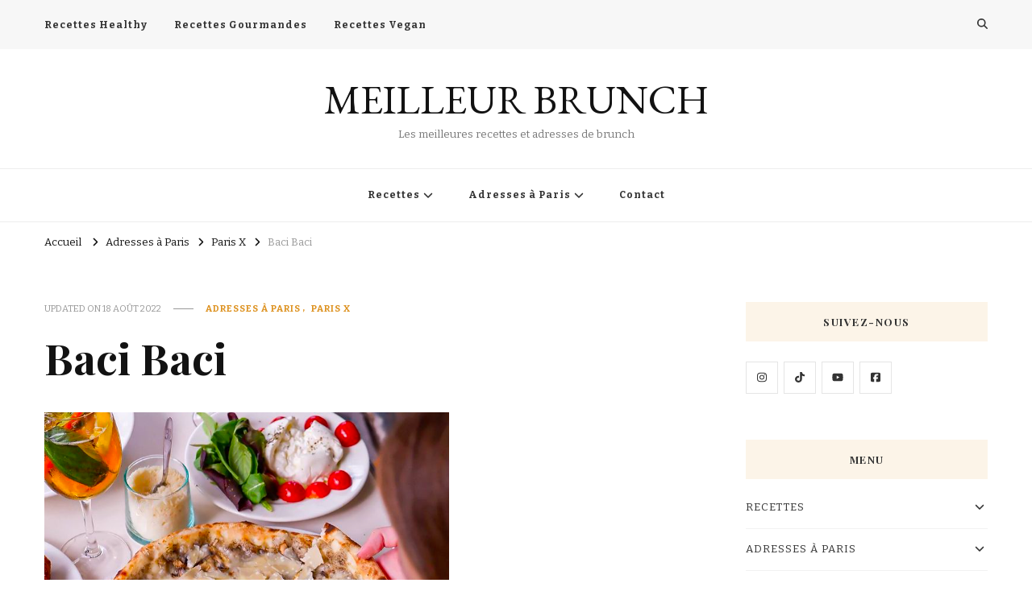

--- FILE ---
content_type: text/html; charset=UTF-8
request_url: https://meilleur-brunch.com/baci-baci-paris/
body_size: 18669
content:
    <!DOCTYPE html>
    <html lang="fr-FR">
    <head itemscope itemtype="http://schema.org/WebSite">
	    <meta charset="UTF-8">
    <meta name="viewport" content="width=device-width, initial-scale=1">
    <link rel="profile" href="http://gmpg.org/xfn/11">
    <meta name='robots' content='index, follow, max-image-preview:large, max-snippet:-1, max-video-preview:-1' />

	<!-- This site is optimized with the Yoast SEO plugin v26.7 - https://yoast.com/wordpress/plugins/seo/ -->
	<title>Baci Baci - MEILLEUR BRUNCH</title>
	<meta name="description" content="Vous cherchez un brunch italien, copieux et à volonté ? Baci Baci est l&#039;adresse qu&#039;il vous faut ! Découvrez-la." />
	<link rel="canonical" href="https://meilleur-brunch.com/baci-baci-paris/" />
	<meta property="og:locale" content="fr_FR" />
	<meta property="og:type" content="article" />
	<meta property="og:title" content="Baci Baci - MEILLEUR BRUNCH" />
	<meta property="og:description" content="Vous cherchez un brunch italien, copieux et à volonté ? Baci Baci est l&#039;adresse qu&#039;il vous faut ! Découvrez-la." />
	<meta property="og:url" content="https://meilleur-brunch.com/baci-baci-paris/" />
	<meta property="og:site_name" content="MEILLEUR BRUNCH" />
	<meta property="article:published_time" content="2022-06-06T20:18:42+00:00" />
	<meta property="article:modified_time" content="2022-08-18T17:31:37+00:00" />
	<meta property="og:image" content="https://meilleur-brunch.com/wp-content/uploads/2022/06/Capture-décran-2022-06-06-à-22.17.59.png" />
	<meta property="og:image:width" content="502" />
	<meta property="og:image:height" content="637" />
	<meta property="og:image:type" content="image/png" />
	<meta name="author" content="Meilleur Brunch" />
	<meta name="twitter:card" content="summary_large_image" />
	<meta name="twitter:label1" content="Écrit par" />
	<meta name="twitter:data1" content="Meilleur Brunch" />
	<meta name="twitter:label2" content="Durée de lecture estimée" />
	<meta name="twitter:data2" content="2 minutes" />
	<script type="application/ld+json" class="yoast-schema-graph">{"@context":"https://schema.org","@graph":[{"@type":"Article","@id":"https://meilleur-brunch.com/baci-baci-paris/#article","isPartOf":{"@id":"https://meilleur-brunch.com/baci-baci-paris/"},"author":{"name":"Meilleur Brunch","@id":"https://meilleur-brunch.com/#/schema/person/15d8afbf5709fff055aeb1e409d16527"},"headline":"Baci Baci","datePublished":"2022-06-06T20:18:42+00:00","dateModified":"2022-08-18T17:31:37+00:00","mainEntityOfPage":{"@id":"https://meilleur-brunch.com/baci-baci-paris/"},"wordCount":307,"commentCount":0,"publisher":{"@id":"https://meilleur-brunch.com/#organization"},"image":{"@id":"https://meilleur-brunch.com/baci-baci-paris/#primaryimage"},"thumbnailUrl":"https://meilleur-brunch.com/wp-content/uploads/2022/06/Capture-décran-2022-06-06-à-22.17.59.png","articleSection":["Adresses à Paris","Paris X"],"inLanguage":"fr-FR","potentialAction":[{"@type":"CommentAction","name":"Comment","target":["https://meilleur-brunch.com/baci-baci-paris/#respond"]}]},{"@type":"WebPage","@id":"https://meilleur-brunch.com/baci-baci-paris/","url":"https://meilleur-brunch.com/baci-baci-paris/","name":"Baci Baci - MEILLEUR BRUNCH","isPartOf":{"@id":"https://meilleur-brunch.com/#website"},"primaryImageOfPage":{"@id":"https://meilleur-brunch.com/baci-baci-paris/#primaryimage"},"image":{"@id":"https://meilleur-brunch.com/baci-baci-paris/#primaryimage"},"thumbnailUrl":"https://meilleur-brunch.com/wp-content/uploads/2022/06/Capture-décran-2022-06-06-à-22.17.59.png","datePublished":"2022-06-06T20:18:42+00:00","dateModified":"2022-08-18T17:31:37+00:00","description":"Vous cherchez un brunch italien, copieux et à volonté ? Baci Baci est l'adresse qu'il vous faut ! Découvrez-la.","breadcrumb":{"@id":"https://meilleur-brunch.com/baci-baci-paris/#breadcrumb"},"inLanguage":"fr-FR","potentialAction":[{"@type":"ReadAction","target":["https://meilleur-brunch.com/baci-baci-paris/"]}]},{"@type":"ImageObject","inLanguage":"fr-FR","@id":"https://meilleur-brunch.com/baci-baci-paris/#primaryimage","url":"https://meilleur-brunch.com/wp-content/uploads/2022/06/Capture-décran-2022-06-06-à-22.17.59.png","contentUrl":"https://meilleur-brunch.com/wp-content/uploads/2022/06/Capture-décran-2022-06-06-à-22.17.59.png","width":502,"height":637,"caption":"baci baci paris"},{"@type":"BreadcrumbList","@id":"https://meilleur-brunch.com/baci-baci-paris/#breadcrumb","itemListElement":[{"@type":"ListItem","position":1,"name":"Accueil","item":"https://meilleur-brunch.com/"},{"@type":"ListItem","position":2,"name":"Baci Baci"}]},{"@type":"WebSite","@id":"https://meilleur-brunch.com/#website","url":"https://meilleur-brunch.com/","name":"Meilleur Brunch","description":"Les meilleures recettes et adresses de brunch","publisher":{"@id":"https://meilleur-brunch.com/#organization"},"potentialAction":[{"@type":"SearchAction","target":{"@type":"EntryPoint","urlTemplate":"https://meilleur-brunch.com/?s={search_term_string}"},"query-input":{"@type":"PropertyValueSpecification","valueRequired":true,"valueName":"search_term_string"}}],"inLanguage":"fr-FR"},{"@type":"Organization","@id":"https://meilleur-brunch.com/#organization","name":"MEILLEUR BRUNCH","url":"https://meilleur-brunch.com/","logo":{"@type":"ImageObject","inLanguage":"fr-FR","@id":"https://meilleur-brunch.com/#/schema/logo/image/","url":"https://meilleur-brunch.com/wp-content/uploads/2023/05/M-1.png","contentUrl":"https://meilleur-brunch.com/wp-content/uploads/2023/05/M-1.png","width":500,"height":500,"caption":"MEILLEUR BRUNCH"},"image":{"@id":"https://meilleur-brunch.com/#/schema/logo/image/"},"sameAs":["https://instagram.com/meilleurbrunch","https://www.youtube.com/channel/UCaV7Fg3BcoX6B5a6t5-sk2g/featured","https://www.tiktok.com/@meilleurbrunch?lang=fr"]},{"@type":"Person","@id":"https://meilleur-brunch.com/#/schema/person/15d8afbf5709fff055aeb1e409d16527","name":"Meilleur Brunch","image":{"@type":"ImageObject","inLanguage":"fr-FR","@id":"https://meilleur-brunch.com/#/schema/person/image/","url":"https://secure.gravatar.com/avatar/68c49851132f5fca91e3e50f50efe87f4ccbc1e96464be84e1ecf76757571db0?s=96&d=mm&r=g","contentUrl":"https://secure.gravatar.com/avatar/68c49851132f5fca91e3e50f50efe87f4ccbc1e96464be84e1ecf76757571db0?s=96&d=mm&r=g","caption":"Meilleur Brunch"},"description":"Brunchlovers par excellence 🥑 Des recettes healthy, vegan et gourmandes 🥗 Les meilleures adresses de brunch à Paris 📍","sameAs":["https://meilleur-brunch.com/","https://www.instagram.com/meilleurbrunch/"],"url":"https://meilleur-brunch.com/author/admin/"}]}</script>
	<!-- / Yoast SEO plugin. -->


<link rel='dns-prefetch' href='//assets.pinterest.com' />
<link rel='dns-prefetch' href='//www.googletagmanager.com' />
<link rel='dns-prefetch' href='//fonts.googleapis.com' />
<link rel='dns-prefetch' href='//pagead2.googlesyndication.com' />
<link rel="alternate" type="application/rss+xml" title="MEILLEUR BRUNCH &raquo; Flux" href="https://meilleur-brunch.com/feed/" />
<link rel="alternate" title="oEmbed (JSON)" type="application/json+oembed" href="https://meilleur-brunch.com/wp-json/oembed/1.0/embed?url=https%3A%2F%2Fmeilleur-brunch.com%2Fbaci-baci-paris%2F&#038;lang=fr" />
<link rel="alternate" title="oEmbed (XML)" type="text/xml+oembed" href="https://meilleur-brunch.com/wp-json/oembed/1.0/embed?url=https%3A%2F%2Fmeilleur-brunch.com%2Fbaci-baci-paris%2F&#038;format=xml&#038;lang=fr" />
<style id='wp-img-auto-sizes-contain-inline-css' type='text/css'>
img:is([sizes=auto i],[sizes^="auto," i]){contain-intrinsic-size:3000px 1500px}
/*# sourceURL=wp-img-auto-sizes-contain-inline-css */
</style>
<style id='wp-emoji-styles-inline-css' type='text/css'>

	img.wp-smiley, img.emoji {
		display: inline !important;
		border: none !important;
		box-shadow: none !important;
		height: 1em !important;
		width: 1em !important;
		margin: 0 0.07em !important;
		vertical-align: -0.1em !important;
		background: none !important;
		padding: 0 !important;
	}
/*# sourceURL=wp-emoji-styles-inline-css */
</style>
<style id='wp-block-library-inline-css' type='text/css'>
:root{--wp-block-synced-color:#7a00df;--wp-block-synced-color--rgb:122,0,223;--wp-bound-block-color:var(--wp-block-synced-color);--wp-editor-canvas-background:#ddd;--wp-admin-theme-color:#007cba;--wp-admin-theme-color--rgb:0,124,186;--wp-admin-theme-color-darker-10:#006ba1;--wp-admin-theme-color-darker-10--rgb:0,107,160.5;--wp-admin-theme-color-darker-20:#005a87;--wp-admin-theme-color-darker-20--rgb:0,90,135;--wp-admin-border-width-focus:2px}@media (min-resolution:192dpi){:root{--wp-admin-border-width-focus:1.5px}}.wp-element-button{cursor:pointer}:root .has-very-light-gray-background-color{background-color:#eee}:root .has-very-dark-gray-background-color{background-color:#313131}:root .has-very-light-gray-color{color:#eee}:root .has-very-dark-gray-color{color:#313131}:root .has-vivid-green-cyan-to-vivid-cyan-blue-gradient-background{background:linear-gradient(135deg,#00d084,#0693e3)}:root .has-purple-crush-gradient-background{background:linear-gradient(135deg,#34e2e4,#4721fb 50%,#ab1dfe)}:root .has-hazy-dawn-gradient-background{background:linear-gradient(135deg,#faaca8,#dad0ec)}:root .has-subdued-olive-gradient-background{background:linear-gradient(135deg,#fafae1,#67a671)}:root .has-atomic-cream-gradient-background{background:linear-gradient(135deg,#fdd79a,#004a59)}:root .has-nightshade-gradient-background{background:linear-gradient(135deg,#330968,#31cdcf)}:root .has-midnight-gradient-background{background:linear-gradient(135deg,#020381,#2874fc)}:root{--wp--preset--font-size--normal:16px;--wp--preset--font-size--huge:42px}.has-regular-font-size{font-size:1em}.has-larger-font-size{font-size:2.625em}.has-normal-font-size{font-size:var(--wp--preset--font-size--normal)}.has-huge-font-size{font-size:var(--wp--preset--font-size--huge)}.has-text-align-center{text-align:center}.has-text-align-left{text-align:left}.has-text-align-right{text-align:right}.has-fit-text{white-space:nowrap!important}#end-resizable-editor-section{display:none}.aligncenter{clear:both}.items-justified-left{justify-content:flex-start}.items-justified-center{justify-content:center}.items-justified-right{justify-content:flex-end}.items-justified-space-between{justify-content:space-between}.screen-reader-text{border:0;clip-path:inset(50%);height:1px;margin:-1px;overflow:hidden;padding:0;position:absolute;width:1px;word-wrap:normal!important}.screen-reader-text:focus{background-color:#ddd;clip-path:none;color:#444;display:block;font-size:1em;height:auto;left:5px;line-height:normal;padding:15px 23px 14px;text-decoration:none;top:5px;width:auto;z-index:100000}html :where(.has-border-color){border-style:solid}html :where([style*=border-top-color]){border-top-style:solid}html :where([style*=border-right-color]){border-right-style:solid}html :where([style*=border-bottom-color]){border-bottom-style:solid}html :where([style*=border-left-color]){border-left-style:solid}html :where([style*=border-width]){border-style:solid}html :where([style*=border-top-width]){border-top-style:solid}html :where([style*=border-right-width]){border-right-style:solid}html :where([style*=border-bottom-width]){border-bottom-style:solid}html :where([style*=border-left-width]){border-left-style:solid}html :where(img[class*=wp-image-]){height:auto;max-width:100%}:where(figure){margin:0 0 1em}html :where(.is-position-sticky){--wp-admin--admin-bar--position-offset:var(--wp-admin--admin-bar--height,0px)}@media screen and (max-width:600px){html :where(.is-position-sticky){--wp-admin--admin-bar--position-offset:0px}}

/*# sourceURL=wp-block-library-inline-css */
</style><style id='wp-block-heading-inline-css' type='text/css'>
h1:where(.wp-block-heading).has-background,h2:where(.wp-block-heading).has-background,h3:where(.wp-block-heading).has-background,h4:where(.wp-block-heading).has-background,h5:where(.wp-block-heading).has-background,h6:where(.wp-block-heading).has-background{padding:1.25em 2.375em}h1.has-text-align-left[style*=writing-mode]:where([style*=vertical-lr]),h1.has-text-align-right[style*=writing-mode]:where([style*=vertical-rl]),h2.has-text-align-left[style*=writing-mode]:where([style*=vertical-lr]),h2.has-text-align-right[style*=writing-mode]:where([style*=vertical-rl]),h3.has-text-align-left[style*=writing-mode]:where([style*=vertical-lr]),h3.has-text-align-right[style*=writing-mode]:where([style*=vertical-rl]),h4.has-text-align-left[style*=writing-mode]:where([style*=vertical-lr]),h4.has-text-align-right[style*=writing-mode]:where([style*=vertical-rl]),h5.has-text-align-left[style*=writing-mode]:where([style*=vertical-lr]),h5.has-text-align-right[style*=writing-mode]:where([style*=vertical-rl]),h6.has-text-align-left[style*=writing-mode]:where([style*=vertical-lr]),h6.has-text-align-right[style*=writing-mode]:where([style*=vertical-rl]){rotate:180deg}
/*# sourceURL=https://meilleur-brunch.com/wp-includes/blocks/heading/style.min.css */
</style>
<style id='wp-block-image-inline-css' type='text/css'>
.wp-block-image>a,.wp-block-image>figure>a{display:inline-block}.wp-block-image img{box-sizing:border-box;height:auto;max-width:100%;vertical-align:bottom}@media not (prefers-reduced-motion){.wp-block-image img.hide{visibility:hidden}.wp-block-image img.show{animation:show-content-image .4s}}.wp-block-image[style*=border-radius] img,.wp-block-image[style*=border-radius]>a{border-radius:inherit}.wp-block-image.has-custom-border img{box-sizing:border-box}.wp-block-image.aligncenter{text-align:center}.wp-block-image.alignfull>a,.wp-block-image.alignwide>a{width:100%}.wp-block-image.alignfull img,.wp-block-image.alignwide img{height:auto;width:100%}.wp-block-image .aligncenter,.wp-block-image .alignleft,.wp-block-image .alignright,.wp-block-image.aligncenter,.wp-block-image.alignleft,.wp-block-image.alignright{display:table}.wp-block-image .aligncenter>figcaption,.wp-block-image .alignleft>figcaption,.wp-block-image .alignright>figcaption,.wp-block-image.aligncenter>figcaption,.wp-block-image.alignleft>figcaption,.wp-block-image.alignright>figcaption{caption-side:bottom;display:table-caption}.wp-block-image .alignleft{float:left;margin:.5em 1em .5em 0}.wp-block-image .alignright{float:right;margin:.5em 0 .5em 1em}.wp-block-image .aligncenter{margin-left:auto;margin-right:auto}.wp-block-image :where(figcaption){margin-bottom:1em;margin-top:.5em}.wp-block-image.is-style-circle-mask img{border-radius:9999px}@supports ((-webkit-mask-image:none) or (mask-image:none)) or (-webkit-mask-image:none){.wp-block-image.is-style-circle-mask img{border-radius:0;-webkit-mask-image:url('data:image/svg+xml;utf8,<svg viewBox="0 0 100 100" xmlns="http://www.w3.org/2000/svg"><circle cx="50" cy="50" r="50"/></svg>');mask-image:url('data:image/svg+xml;utf8,<svg viewBox="0 0 100 100" xmlns="http://www.w3.org/2000/svg"><circle cx="50" cy="50" r="50"/></svg>');mask-mode:alpha;-webkit-mask-position:center;mask-position:center;-webkit-mask-repeat:no-repeat;mask-repeat:no-repeat;-webkit-mask-size:contain;mask-size:contain}}:root :where(.wp-block-image.is-style-rounded img,.wp-block-image .is-style-rounded img){border-radius:9999px}.wp-block-image figure{margin:0}.wp-lightbox-container{display:flex;flex-direction:column;position:relative}.wp-lightbox-container img{cursor:zoom-in}.wp-lightbox-container img:hover+button{opacity:1}.wp-lightbox-container button{align-items:center;backdrop-filter:blur(16px) saturate(180%);background-color:#5a5a5a40;border:none;border-radius:4px;cursor:zoom-in;display:flex;height:20px;justify-content:center;opacity:0;padding:0;position:absolute;right:16px;text-align:center;top:16px;width:20px;z-index:100}@media not (prefers-reduced-motion){.wp-lightbox-container button{transition:opacity .2s ease}}.wp-lightbox-container button:focus-visible{outline:3px auto #5a5a5a40;outline:3px auto -webkit-focus-ring-color;outline-offset:3px}.wp-lightbox-container button:hover{cursor:pointer;opacity:1}.wp-lightbox-container button:focus{opacity:1}.wp-lightbox-container button:focus,.wp-lightbox-container button:hover,.wp-lightbox-container button:not(:hover):not(:active):not(.has-background){background-color:#5a5a5a40;border:none}.wp-lightbox-overlay{box-sizing:border-box;cursor:zoom-out;height:100vh;left:0;overflow:hidden;position:fixed;top:0;visibility:hidden;width:100%;z-index:100000}.wp-lightbox-overlay .close-button{align-items:center;cursor:pointer;display:flex;justify-content:center;min-height:40px;min-width:40px;padding:0;position:absolute;right:calc(env(safe-area-inset-right) + 16px);top:calc(env(safe-area-inset-top) + 16px);z-index:5000000}.wp-lightbox-overlay .close-button:focus,.wp-lightbox-overlay .close-button:hover,.wp-lightbox-overlay .close-button:not(:hover):not(:active):not(.has-background){background:none;border:none}.wp-lightbox-overlay .lightbox-image-container{height:var(--wp--lightbox-container-height);left:50%;overflow:hidden;position:absolute;top:50%;transform:translate(-50%,-50%);transform-origin:top left;width:var(--wp--lightbox-container-width);z-index:9999999999}.wp-lightbox-overlay .wp-block-image{align-items:center;box-sizing:border-box;display:flex;height:100%;justify-content:center;margin:0;position:relative;transform-origin:0 0;width:100%;z-index:3000000}.wp-lightbox-overlay .wp-block-image img{height:var(--wp--lightbox-image-height);min-height:var(--wp--lightbox-image-height);min-width:var(--wp--lightbox-image-width);width:var(--wp--lightbox-image-width)}.wp-lightbox-overlay .wp-block-image figcaption{display:none}.wp-lightbox-overlay button{background:none;border:none}.wp-lightbox-overlay .scrim{background-color:#fff;height:100%;opacity:.9;position:absolute;width:100%;z-index:2000000}.wp-lightbox-overlay.active{visibility:visible}@media not (prefers-reduced-motion){.wp-lightbox-overlay.active{animation:turn-on-visibility .25s both}.wp-lightbox-overlay.active img{animation:turn-on-visibility .35s both}.wp-lightbox-overlay.show-closing-animation:not(.active){animation:turn-off-visibility .35s both}.wp-lightbox-overlay.show-closing-animation:not(.active) img{animation:turn-off-visibility .25s both}.wp-lightbox-overlay.zoom.active{animation:none;opacity:1;visibility:visible}.wp-lightbox-overlay.zoom.active .lightbox-image-container{animation:lightbox-zoom-in .4s}.wp-lightbox-overlay.zoom.active .lightbox-image-container img{animation:none}.wp-lightbox-overlay.zoom.active .scrim{animation:turn-on-visibility .4s forwards}.wp-lightbox-overlay.zoom.show-closing-animation:not(.active){animation:none}.wp-lightbox-overlay.zoom.show-closing-animation:not(.active) .lightbox-image-container{animation:lightbox-zoom-out .4s}.wp-lightbox-overlay.zoom.show-closing-animation:not(.active) .lightbox-image-container img{animation:none}.wp-lightbox-overlay.zoom.show-closing-animation:not(.active) .scrim{animation:turn-off-visibility .4s forwards}}@keyframes show-content-image{0%{visibility:hidden}99%{visibility:hidden}to{visibility:visible}}@keyframes turn-on-visibility{0%{opacity:0}to{opacity:1}}@keyframes turn-off-visibility{0%{opacity:1;visibility:visible}99%{opacity:0;visibility:visible}to{opacity:0;visibility:hidden}}@keyframes lightbox-zoom-in{0%{transform:translate(calc((-100vw + var(--wp--lightbox-scrollbar-width))/2 + var(--wp--lightbox-initial-left-position)),calc(-50vh + var(--wp--lightbox-initial-top-position))) scale(var(--wp--lightbox-scale))}to{transform:translate(-50%,-50%) scale(1)}}@keyframes lightbox-zoom-out{0%{transform:translate(-50%,-50%) scale(1);visibility:visible}99%{visibility:visible}to{transform:translate(calc((-100vw + var(--wp--lightbox-scrollbar-width))/2 + var(--wp--lightbox-initial-left-position)),calc(-50vh + var(--wp--lightbox-initial-top-position))) scale(var(--wp--lightbox-scale));visibility:hidden}}
/*# sourceURL=https://meilleur-brunch.com/wp-includes/blocks/image/style.min.css */
</style>
<style id='wp-block-list-inline-css' type='text/css'>
ol,ul{box-sizing:border-box}:root :where(.wp-block-list.has-background){padding:1.25em 2.375em}
/*# sourceURL=https://meilleur-brunch.com/wp-includes/blocks/list/style.min.css */
</style>
<style id='wp-block-paragraph-inline-css' type='text/css'>
.is-small-text{font-size:.875em}.is-regular-text{font-size:1em}.is-large-text{font-size:2.25em}.is-larger-text{font-size:3em}.has-drop-cap:not(:focus):first-letter{float:left;font-size:8.4em;font-style:normal;font-weight:100;line-height:.68;margin:.05em .1em 0 0;text-transform:uppercase}body.rtl .has-drop-cap:not(:focus):first-letter{float:none;margin-left:.1em}p.has-drop-cap.has-background{overflow:hidden}:root :where(p.has-background){padding:1.25em 2.375em}:where(p.has-text-color:not(.has-link-color)) a{color:inherit}p.has-text-align-left[style*="writing-mode:vertical-lr"],p.has-text-align-right[style*="writing-mode:vertical-rl"]{rotate:180deg}
/*# sourceURL=https://meilleur-brunch.com/wp-includes/blocks/paragraph/style.min.css */
</style>
<style id='global-styles-inline-css' type='text/css'>
:root{--wp--preset--aspect-ratio--square: 1;--wp--preset--aspect-ratio--4-3: 4/3;--wp--preset--aspect-ratio--3-4: 3/4;--wp--preset--aspect-ratio--3-2: 3/2;--wp--preset--aspect-ratio--2-3: 2/3;--wp--preset--aspect-ratio--16-9: 16/9;--wp--preset--aspect-ratio--9-16: 9/16;--wp--preset--color--black: #000000;--wp--preset--color--cyan-bluish-gray: #abb8c3;--wp--preset--color--white: #ffffff;--wp--preset--color--pale-pink: #f78da7;--wp--preset--color--vivid-red: #cf2e2e;--wp--preset--color--luminous-vivid-orange: #ff6900;--wp--preset--color--luminous-vivid-amber: #fcb900;--wp--preset--color--light-green-cyan: #7bdcb5;--wp--preset--color--vivid-green-cyan: #00d084;--wp--preset--color--pale-cyan-blue: #8ed1fc;--wp--preset--color--vivid-cyan-blue: #0693e3;--wp--preset--color--vivid-purple: #9b51e0;--wp--preset--gradient--vivid-cyan-blue-to-vivid-purple: linear-gradient(135deg,rgb(6,147,227) 0%,rgb(155,81,224) 100%);--wp--preset--gradient--light-green-cyan-to-vivid-green-cyan: linear-gradient(135deg,rgb(122,220,180) 0%,rgb(0,208,130) 100%);--wp--preset--gradient--luminous-vivid-amber-to-luminous-vivid-orange: linear-gradient(135deg,rgb(252,185,0) 0%,rgb(255,105,0) 100%);--wp--preset--gradient--luminous-vivid-orange-to-vivid-red: linear-gradient(135deg,rgb(255,105,0) 0%,rgb(207,46,46) 100%);--wp--preset--gradient--very-light-gray-to-cyan-bluish-gray: linear-gradient(135deg,rgb(238,238,238) 0%,rgb(169,184,195) 100%);--wp--preset--gradient--cool-to-warm-spectrum: linear-gradient(135deg,rgb(74,234,220) 0%,rgb(151,120,209) 20%,rgb(207,42,186) 40%,rgb(238,44,130) 60%,rgb(251,105,98) 80%,rgb(254,248,76) 100%);--wp--preset--gradient--blush-light-purple: linear-gradient(135deg,rgb(255,206,236) 0%,rgb(152,150,240) 100%);--wp--preset--gradient--blush-bordeaux: linear-gradient(135deg,rgb(254,205,165) 0%,rgb(254,45,45) 50%,rgb(107,0,62) 100%);--wp--preset--gradient--luminous-dusk: linear-gradient(135deg,rgb(255,203,112) 0%,rgb(199,81,192) 50%,rgb(65,88,208) 100%);--wp--preset--gradient--pale-ocean: linear-gradient(135deg,rgb(255,245,203) 0%,rgb(182,227,212) 50%,rgb(51,167,181) 100%);--wp--preset--gradient--electric-grass: linear-gradient(135deg,rgb(202,248,128) 0%,rgb(113,206,126) 100%);--wp--preset--gradient--midnight: linear-gradient(135deg,rgb(2,3,129) 0%,rgb(40,116,252) 100%);--wp--preset--font-size--small: 13px;--wp--preset--font-size--medium: 20px;--wp--preset--font-size--large: 36px;--wp--preset--font-size--x-large: 42px;--wp--preset--spacing--20: 0.44rem;--wp--preset--spacing--30: 0.67rem;--wp--preset--spacing--40: 1rem;--wp--preset--spacing--50: 1.5rem;--wp--preset--spacing--60: 2.25rem;--wp--preset--spacing--70: 3.38rem;--wp--preset--spacing--80: 5.06rem;--wp--preset--shadow--natural: 6px 6px 9px rgba(0, 0, 0, 0.2);--wp--preset--shadow--deep: 12px 12px 50px rgba(0, 0, 0, 0.4);--wp--preset--shadow--sharp: 6px 6px 0px rgba(0, 0, 0, 0.2);--wp--preset--shadow--outlined: 6px 6px 0px -3px rgb(255, 255, 255), 6px 6px rgb(0, 0, 0);--wp--preset--shadow--crisp: 6px 6px 0px rgb(0, 0, 0);}:where(.is-layout-flex){gap: 0.5em;}:where(.is-layout-grid){gap: 0.5em;}body .is-layout-flex{display: flex;}.is-layout-flex{flex-wrap: wrap;align-items: center;}.is-layout-flex > :is(*, div){margin: 0;}body .is-layout-grid{display: grid;}.is-layout-grid > :is(*, div){margin: 0;}:where(.wp-block-columns.is-layout-flex){gap: 2em;}:where(.wp-block-columns.is-layout-grid){gap: 2em;}:where(.wp-block-post-template.is-layout-flex){gap: 1.25em;}:where(.wp-block-post-template.is-layout-grid){gap: 1.25em;}.has-black-color{color: var(--wp--preset--color--black) !important;}.has-cyan-bluish-gray-color{color: var(--wp--preset--color--cyan-bluish-gray) !important;}.has-white-color{color: var(--wp--preset--color--white) !important;}.has-pale-pink-color{color: var(--wp--preset--color--pale-pink) !important;}.has-vivid-red-color{color: var(--wp--preset--color--vivid-red) !important;}.has-luminous-vivid-orange-color{color: var(--wp--preset--color--luminous-vivid-orange) !important;}.has-luminous-vivid-amber-color{color: var(--wp--preset--color--luminous-vivid-amber) !important;}.has-light-green-cyan-color{color: var(--wp--preset--color--light-green-cyan) !important;}.has-vivid-green-cyan-color{color: var(--wp--preset--color--vivid-green-cyan) !important;}.has-pale-cyan-blue-color{color: var(--wp--preset--color--pale-cyan-blue) !important;}.has-vivid-cyan-blue-color{color: var(--wp--preset--color--vivid-cyan-blue) !important;}.has-vivid-purple-color{color: var(--wp--preset--color--vivid-purple) !important;}.has-black-background-color{background-color: var(--wp--preset--color--black) !important;}.has-cyan-bluish-gray-background-color{background-color: var(--wp--preset--color--cyan-bluish-gray) !important;}.has-white-background-color{background-color: var(--wp--preset--color--white) !important;}.has-pale-pink-background-color{background-color: var(--wp--preset--color--pale-pink) !important;}.has-vivid-red-background-color{background-color: var(--wp--preset--color--vivid-red) !important;}.has-luminous-vivid-orange-background-color{background-color: var(--wp--preset--color--luminous-vivid-orange) !important;}.has-luminous-vivid-amber-background-color{background-color: var(--wp--preset--color--luminous-vivid-amber) !important;}.has-light-green-cyan-background-color{background-color: var(--wp--preset--color--light-green-cyan) !important;}.has-vivid-green-cyan-background-color{background-color: var(--wp--preset--color--vivid-green-cyan) !important;}.has-pale-cyan-blue-background-color{background-color: var(--wp--preset--color--pale-cyan-blue) !important;}.has-vivid-cyan-blue-background-color{background-color: var(--wp--preset--color--vivid-cyan-blue) !important;}.has-vivid-purple-background-color{background-color: var(--wp--preset--color--vivid-purple) !important;}.has-black-border-color{border-color: var(--wp--preset--color--black) !important;}.has-cyan-bluish-gray-border-color{border-color: var(--wp--preset--color--cyan-bluish-gray) !important;}.has-white-border-color{border-color: var(--wp--preset--color--white) !important;}.has-pale-pink-border-color{border-color: var(--wp--preset--color--pale-pink) !important;}.has-vivid-red-border-color{border-color: var(--wp--preset--color--vivid-red) !important;}.has-luminous-vivid-orange-border-color{border-color: var(--wp--preset--color--luminous-vivid-orange) !important;}.has-luminous-vivid-amber-border-color{border-color: var(--wp--preset--color--luminous-vivid-amber) !important;}.has-light-green-cyan-border-color{border-color: var(--wp--preset--color--light-green-cyan) !important;}.has-vivid-green-cyan-border-color{border-color: var(--wp--preset--color--vivid-green-cyan) !important;}.has-pale-cyan-blue-border-color{border-color: var(--wp--preset--color--pale-cyan-blue) !important;}.has-vivid-cyan-blue-border-color{border-color: var(--wp--preset--color--vivid-cyan-blue) !important;}.has-vivid-purple-border-color{border-color: var(--wp--preset--color--vivid-purple) !important;}.has-vivid-cyan-blue-to-vivid-purple-gradient-background{background: var(--wp--preset--gradient--vivid-cyan-blue-to-vivid-purple) !important;}.has-light-green-cyan-to-vivid-green-cyan-gradient-background{background: var(--wp--preset--gradient--light-green-cyan-to-vivid-green-cyan) !important;}.has-luminous-vivid-amber-to-luminous-vivid-orange-gradient-background{background: var(--wp--preset--gradient--luminous-vivid-amber-to-luminous-vivid-orange) !important;}.has-luminous-vivid-orange-to-vivid-red-gradient-background{background: var(--wp--preset--gradient--luminous-vivid-orange-to-vivid-red) !important;}.has-very-light-gray-to-cyan-bluish-gray-gradient-background{background: var(--wp--preset--gradient--very-light-gray-to-cyan-bluish-gray) !important;}.has-cool-to-warm-spectrum-gradient-background{background: var(--wp--preset--gradient--cool-to-warm-spectrum) !important;}.has-blush-light-purple-gradient-background{background: var(--wp--preset--gradient--blush-light-purple) !important;}.has-blush-bordeaux-gradient-background{background: var(--wp--preset--gradient--blush-bordeaux) !important;}.has-luminous-dusk-gradient-background{background: var(--wp--preset--gradient--luminous-dusk) !important;}.has-pale-ocean-gradient-background{background: var(--wp--preset--gradient--pale-ocean) !important;}.has-electric-grass-gradient-background{background: var(--wp--preset--gradient--electric-grass) !important;}.has-midnight-gradient-background{background: var(--wp--preset--gradient--midnight) !important;}.has-small-font-size{font-size: var(--wp--preset--font-size--small) !important;}.has-medium-font-size{font-size: var(--wp--preset--font-size--medium) !important;}.has-large-font-size{font-size: var(--wp--preset--font-size--large) !important;}.has-x-large-font-size{font-size: var(--wp--preset--font-size--x-large) !important;}
/*# sourceURL=global-styles-inline-css */
</style>

<style id='classic-theme-styles-inline-css' type='text/css'>
/*! This file is auto-generated */
.wp-block-button__link{color:#fff;background-color:#32373c;border-radius:9999px;box-shadow:none;text-decoration:none;padding:calc(.667em + 2px) calc(1.333em + 2px);font-size:1.125em}.wp-block-file__button{background:#32373c;color:#fff;text-decoration:none}
/*# sourceURL=/wp-includes/css/classic-themes.min.css */
</style>
<link rel='stylesheet' id='wpzoom-rcb-block-style-css-css' href='https://meilleur-brunch.com/wp-content/plugins/recipe-card-blocks-by-wpzoom-pro/dist/blocks.style.build.css?ver=6.2.0' type='text/css' media='all' />
<style id='wpzoom-rcb-block-style-css-inline-css' type='text/css'>

                    .wp-block-wpzoom-recipe-card-block-recipe-card ul.wpzoom-rating-stars>li.wpz-star-icon,
                    .wpzoom-rcb-comment-rating-form .wpzoom-rcb-comment-rating-stars label span.wpz-star-icon,
                    .wpzoom-rcb-comment-rating .wpzoom-rcb-comment-rating-stars span.wpz-star-icon,
                    ul.wpzoom-rating-stars > li.wpz-star-icon {
                        color: #F2A123;
                    }
                    .wp-block-wpzoom-recipe-card-block-recipe-card .recipe-card-cta-instagram .cta-text-subtitle {
                        color: #7C848A;
                    }
                    .wp-block-wpzoom-recipe-card-block-recipe-card .recipe-card-cta-instagram .cta-brand-icon svg path {
                        fill: #FF0069 !important;
                    }
                    .wp-block-wpzoom-recipe-card-block-recipe-card .recipe-card-cta-pinterest .cta-text-subtitle {
                        color: #7C848A;
                    }
                    .wp-block-wpzoom-recipe-card-block-recipe-card .recipe-card-cta-pinterest .cta-brand-icon svg {
                        color: #BD081C;
                    }
                    .wp-block-wpzoom-recipe-card-block-recipe-card .recipe-card-cta-facebook .cta-text-subtitle {
                        color: #7C848A;
                    }
                    .wp-block-wpzoom-recipe-card-block-recipe-card .recipe-card-cta-facebook .cta-brand-icon svg {
                        color: #1877F2;
                    }
                    /* WooCommerce Add to Cart Button Styling */
                    .wp-block-wpzoom-recipe-card-block-recipe-card .ingredient-add-to-cart-wrapper .woocommerce-add-to-cart,
                    .wp-block-wpzoom-recipe-card-block-recipe-card .ingredient-add-to-cart-wrapper .single_add_to_cart_button,
                    .wp-block-wpzoom-recipe-card-block-recipe-card .ingredient-add-to-cart-wrapper .wc-forward,
                    .wp-block-wpzoom-recipe-card-block-recipe-card .ingredient-add-to-cart-wrapper a.button,
                    .wp-block-wpzoom-recipe-card-block-recipe-card .ingredient-add-to-cart-wrapper input[type="submit"],
                    .wp-block-wpzoom-recipe-card-block-recipe-card .ingredients-add-all-to-cart .add-all-to-cart-button {
                        background-color: #289283 !important;
                        border-color: #289283;
                    }

                    .wp-block-wpzoom-recipe-card-block-recipe-card .ingredients-add-all-to-cart .view-cart-button {
                        border-color: #289283;
                        color: #289283;
                    }

                    .wp-block-wpzoom-recipe-card-block-recipe-card .ingredient-add-to-cart-wrapper .woocommerce-ingredient-add-to-cart a.add_to_cart_button.added {
                        background: #fff !important;
                        border-color: #289283;
                        color: #289283;
                    }

                    .wp-block-wpzoom-recipe-card-block-recipe-card .ingredient-product-details .product-details-icon,
                    .wp-block-wpzoom-recipe-card-block-recipe-card .ingredient-add-to-cart-wrapper .woocommerce-ingredient-add-to-cart a.add_to_cart_button.added:hover {
                        color: #289283 !important;
                    }

                    /* Hover states */
                    .wp-block-wpzoom-recipe-card-block-recipe-card .ingredient-add-to-cart-wrapper .woocommerce-add-to-cart:hover,
                    .wp-block-wpzoom-recipe-card-block-recipe-card .ingredient-add-to-cart-wrapper .single_add_to_cart_button:hover,
                    .wp-block-wpzoom-recipe-card-block-recipe-card .ingredient-add-to-cart-wrapper .wc-forward:hover,
                    .wp-block-wpzoom-recipe-card-block-recipe-card .ingredient-add-to-cart-wrapper a.button:hover,
                    .wp-block-wpzoom-recipe-card-block-recipe-card .ingredient-add-to-cart-wrapper input[type="submit"]:hover,
                    .wp-block-wpzoom-recipe-card-block-recipe-card .ingredients-add-all-to-cart .add-all-to-cart-button:hover,
                    .wp-block-wpzoom-recipe-card-block-recipe-card .ingredients-add-all-to-cart .view-cart-button:hover {
                        border-color: #248376 !important;
                    }

                    .wp-block-wpzoom-recipe-card-block-recipe-card .ingredients-add-all-to-cart .view-cart-button:hover {
                        background: #289283;
                    }
/*# sourceURL=wpzoom-rcb-block-style-css-inline-css */
</style>
<link rel='stylesheet' id='wpzoom-rcb-block-icon-fonts-css-css' href='https://meilleur-brunch.com/wp-content/plugins/recipe-card-blocks-by-wpzoom-pro/dist/assets/css/icon-fonts.build.css?ver=6.2.0' type='text/css' media='all' />
<link rel='stylesheet' id='blossomthemes-toolkit-css' href='https://meilleur-brunch.com/wp-content/plugins/blossomthemes-toolkit/public/css/blossomthemes-toolkit-public.min.css?ver=2.2.7' type='text/css' media='all' />
<link rel='stylesheet' id='owl-carousel-css' href='https://meilleur-brunch.com/wp-content/themes/vilva/css/owl.carousel.min.css?ver=2.3.4' type='text/css' media='all' />
<link rel='stylesheet' id='vilva-google-fonts-css' href='https://fonts.googleapis.com/css?family=Bitter%3A100%2C200%2C300%2Cregular%2C500%2C600%2C700%2C800%2C900%2C100italic%2C200italic%2C300italic%2Citalic%2C500italic%2C600italic%2C700italic%2C800italic%2C900italic%7CPlayfair+Display%3Aregular%2C500%2C600%2C700%2C800%2C900%2Citalic%2C500italic%2C600italic%2C700italic%2C800italic%2C900italic%7CEB+Garamond%3Aregular' type='text/css' media='all' />
<link rel='stylesheet' id='yummy-recipe-parent-style-css' href='https://meilleur-brunch.com/wp-content/themes/vilva/style.css?ver=6.9' type='text/css' media='all' />
<link rel='stylesheet' id='animate-css' href='https://meilleur-brunch.com/wp-content/themes/vilva/css/animate.min.css?ver=3.5.2' type='text/css' media='all' />
<link rel='stylesheet' id='vilva-css' href='https://meilleur-brunch.com/wp-content/themes/yummy-recipe/style.css?ver=1.0.2' type='text/css' media='all' />
<link rel='stylesheet' id='vilva-gutenberg-css' href='https://meilleur-brunch.com/wp-content/themes/vilva/css/gutenberg.min.css?ver=1.0.2' type='text/css' media='all' />
<script type="text/javascript" src="https://meilleur-brunch.com/wp-includes/js/jquery/jquery.min.js?ver=3.7.1" id="jquery-core-js"></script>
<script type="text/javascript" src="https://meilleur-brunch.com/wp-includes/js/jquery/jquery-migrate.min.js?ver=3.4.1" id="jquery-migrate-js"></script>

<!-- Extrait de code de la balise Google (gtag.js) ajouté par Site Kit -->
<!-- Extrait Google Analytics ajouté par Site Kit -->
<script type="text/javascript" src="https://www.googletagmanager.com/gtag/js?id=G-3DBH2PXRF0" id="google_gtagjs-js" async></script>
<script type="text/javascript" id="google_gtagjs-js-after">
/* <![CDATA[ */
window.dataLayer = window.dataLayer || [];function gtag(){dataLayer.push(arguments);}
gtag("set","linker",{"domains":["meilleur-brunch.com"]});
gtag("js", new Date());
gtag("set", "developer_id.dZTNiMT", true);
gtag("config", "G-3DBH2PXRF0", {"googlesitekit_post_type":"post","googlesitekit_post_date":"20220606","googlesitekit_post_categories":"Adresses \u00e0 Paris; Paris X"});
//# sourceURL=google_gtagjs-js-after
/* ]]> */
</script>
<link rel="https://api.w.org/" href="https://meilleur-brunch.com/wp-json/" /><link rel="alternate" title="JSON" type="application/json" href="https://meilleur-brunch.com/wp-json/wp/v2/posts/480" /><link rel="EditURI" type="application/rsd+xml" title="RSD" href="https://meilleur-brunch.com/xmlrpc.php?rsd" />
<meta name="generator" content="WordPress 6.9" />
<link rel='shortlink' href='https://meilleur-brunch.com/?p=480' />
<meta name="generator" content="Site Kit by Google 1.170.0" /><link rel="pingback" href="https://meilleur-brunch.com/xmlrpc.php"><meta name="google-site-verification" content="R8ac9AKeggioGoQxtFG61KcoGNp7La8FVvLqEIz02dw">
<!-- Balises Meta Google AdSense ajoutées par Site Kit -->
<meta name="google-adsense-platform-account" content="ca-host-pub-2644536267352236">
<meta name="google-adsense-platform-domain" content="sitekit.withgoogle.com">
<!-- Fin des balises Meta End Google AdSense ajoutées par Site Kit -->

<!-- Extrait Google AdSense ajouté par Site Kit -->
<script type="text/javascript" async="async" src="https://pagead2.googlesyndication.com/pagead/js/adsbygoogle.js?client=ca-pub-5238077910385850&amp;host=ca-host-pub-2644536267352236" crossorigin="anonymous"></script>

<!-- End Google AdSense snippet added by Site Kit -->
<link rel="icon" href="https://meilleur-brunch.com/wp-content/uploads/2022/04/cropped-M-1-32x32.png" sizes="32x32" />
<link rel="icon" href="https://meilleur-brunch.com/wp-content/uploads/2022/04/cropped-M-1-192x192.png" sizes="192x192" />
<link rel="apple-touch-icon" href="https://meilleur-brunch.com/wp-content/uploads/2022/04/cropped-M-1-180x180.png" />
<meta name="msapplication-TileImage" content="https://meilleur-brunch.com/wp-content/uploads/2022/04/cropped-M-1-270x270.png" />
<style type='text/css' media='all'>     
    .content-newsletter .blossomthemes-email-newsletter-wrapper.bg-img:after,
    .widget_blossomthemes_email_newsletter_widget .blossomthemes-email-newsletter-wrapper:after{
        background: rgba(221, 146, 33, 0.8);    }
    
    /*Typography*/

    body,
    button,
    input,
    select,
    optgroup,
    textarea{
        font-family : Bitter;
        font-size   : 17px;        
    }

    :root {
        --primary-font: Bitter;
        --secondary-font: Playfair Display;
        --primary-color: #dd9221;
        --primary-color-rgb: 221, 146, 33;
    }
    
    .site-branding .site-title-wrap .site-title{
        font-size   : 50px;
        font-family : EB Garamond;
        font-weight : 400;
        font-style  : normal;
    }
    
    .site-branding .site-title-wrap .site-title a{
        color: #121212;
    }
    
    .custom-logo-link img{
        width: 70px;
        max-width: 100%;
    }

    .comment-body .reply .comment-reply-link:hover:before {
        background-image: url('data:image/svg+xml; utf-8, <svg xmlns="http://www.w3.org/2000/svg" width="18" height="15" viewBox="0 0 18 15"><path d="M934,147.2a11.941,11.941,0,0,1,7.5,3.7,16.063,16.063,0,0,1,3.5,7.3c-2.4-3.4-6.1-5.1-11-5.1v4.1l-7-7,7-7Z" transform="translate(-927 -143.2)" fill="%23dd9221"/></svg>');
    }

    .site-header.style-five .header-mid .search-form .search-submit:hover {
        background-image: url('data:image/svg+xml; utf-8, <svg xmlns="http://www.w3.org/2000/svg" viewBox="0 0 512 512"><path fill="%23dd9221" d="M508.5 468.9L387.1 347.5c-2.3-2.3-5.3-3.5-8.5-3.5h-13.2c31.5-36.5 50.6-84 50.6-136C416 93.1 322.9 0 208 0S0 93.1 0 208s93.1 208 208 208c52 0 99.5-19.1 136-50.6v13.2c0 3.2 1.3 6.2 3.5 8.5l121.4 121.4c4.7 4.7 12.3 4.7 17 0l22.6-22.6c4.7-4.7 4.7-12.3 0-17zM208 368c-88.4 0-160-71.6-160-160S119.6 48 208 48s160 71.6 160 160-71.6 160-160 160z"></path></svg>');
    }

    .site-header.style-seven .header-bottom .search-form .search-submit:hover {
        background-image: url('data:image/svg+xml; utf-8, <svg xmlns="http://www.w3.org/2000/svg" viewBox="0 0 512 512"><path fill="%23dd9221" d="M508.5 468.9L387.1 347.5c-2.3-2.3-5.3-3.5-8.5-3.5h-13.2c31.5-36.5 50.6-84 50.6-136C416 93.1 322.9 0 208 0S0 93.1 0 208s93.1 208 208 208c52 0 99.5-19.1 136-50.6v13.2c0 3.2 1.3 6.2 3.5 8.5l121.4 121.4c4.7 4.7 12.3 4.7 17 0l22.6-22.6c4.7-4.7 4.7-12.3 0-17zM208 368c-88.4 0-160-71.6-160-160S119.6 48 208 48s160 71.6 160 160-71.6 160-160 160z"></path></svg>');
    }

    .site-header.style-fourteen .search-form .search-submit:hover {
        background-image: url('data:image/svg+xml; utf-8, <svg xmlns="http://www.w3.org/2000/svg" viewBox="0 0 512 512"><path fill="%23dd9221" d="M508.5 468.9L387.1 347.5c-2.3-2.3-5.3-3.5-8.5-3.5h-13.2c31.5-36.5 50.6-84 50.6-136C416 93.1 322.9 0 208 0S0 93.1 0 208s93.1 208 208 208c52 0 99.5-19.1 136-50.6v13.2c0 3.2 1.3 6.2 3.5 8.5l121.4 121.4c4.7 4.7 12.3 4.7 17 0l22.6-22.6c4.7-4.7 4.7-12.3 0-17zM208 368c-88.4 0-160-71.6-160-160S119.6 48 208 48s160 71.6 160 160-71.6 160-160 160z"></path></svg>');
    }

    .search-results .content-area > .page-header .search-submit:hover {
        background-image: url('data:image/svg+xml; utf-8, <svg xmlns="http://www.w3.org/2000/svg" viewBox="0 0 512 512"><path fill="%23dd9221" d="M508.5 468.9L387.1 347.5c-2.3-2.3-5.3-3.5-8.5-3.5h-13.2c31.5-36.5 50.6-84 50.6-136C416 93.1 322.9 0 208 0S0 93.1 0 208s93.1 208 208 208c52 0 99.5-19.1 136-50.6v13.2c0 3.2 1.3 6.2 3.5 8.5l121.4 121.4c4.7 4.7 12.3 4.7 17 0l22.6-22.6c4.7-4.7 4.7-12.3 0-17zM208 368c-88.4 0-160-71.6-160-160S119.6 48 208 48s160 71.6 160 160-71.6 160-160 160z"></path></svg>');
    }
           
    </style></head>

<body class="wp-singular post-template-default single single-post postid-480 single-format-standard wp-embed-responsive wp-theme-vilva wp-child-theme-yummy-recipe vilva-has-blocks underline single-style-four rightsidebar" itemscope itemtype="http://schema.org/WebPage">

    <div id="page" class="site">
        <a class="skip-link" href="#content">Aller au contenu</a>
            <header id="masthead" class="site-header style-one" itemscope itemtype="http://schema.org/WPHeader">
            <div class="header-t">
                <div class="container">
                        
	<nav class="secondary-menu">
                    <button class="toggle-btn" data-toggle-target=".menu-modal" data-toggle-body-class="showing-menu-modal" aria-expanded="false" data-set-focus=".close-nav-toggle">
                <span class="toggle-bar"></span>
                <span class="toggle-bar"></span>
                <span class="toggle-bar"></span>
            </button>
                <div class="secondary-menu-list menu-modal cover-modal" data-modal-target-string=".menu-modal">
            <button class="close close-nav-toggle" data-toggle-target=".menu-modal" data-toggle-body-class="showing-menu-modal" aria-expanded="false" data-set-focus=".menu-modal">
                <span class="toggle-bar"></span>
                <span class="toggle-bar"></span>
            </button>
            <div class="mobile-menu" aria-label="Mobile">
                <div class="menu-menu-bandeau-haut-container"><ul id="secondary-menu" class="nav-menu menu-modal"><li id="menu-item-3179" class="menu-item menu-item-type-taxonomy menu-item-object-category menu-item-3179"><a href="https://meilleur-brunch.com/category/recettes/healthy/">Recettes Healthy</a></li>
<li id="menu-item-3180" class="menu-item menu-item-type-taxonomy menu-item-object-category menu-item-3180"><a href="https://meilleur-brunch.com/category/recettes/gourmande/">Recettes Gourmandes</a></li>
<li id="menu-item-3181" class="menu-item menu-item-type-taxonomy menu-item-object-category menu-item-3181"><a href="https://meilleur-brunch.com/category/recettes/vegan/">Recettes Vegan</a></li>
</ul></div>            </div>
        </div>
	</nav>
                        <div class="right">
                                                                            <div class="header-search">                
                                <button class="search-toggle" data-toggle-target=".search-modal" data-toggle-body-class="showing-search-modal" data-set-focus=".search-modal .search-field" aria-expanded="false">
                                    <i class="fas fa-search"></i>
                                </button>
                                <div class="header-search-wrap search-modal cover-modal" data-modal-target-string=".search-modal">
                                    <div class="header-search-inner-wrap">
                                        <form role="search" method="get" class="search-form" action="https://meilleur-brunch.com/">
                    <label>
                        <span class="screen-reader-text">Vous recherchiez quelque chose ?
                        </span>
                        <input type="search" class="search-field" placeholder="Taper &amp; appuyez sur Entrer…" value="" name="s" />
                    </label>                
                    <input type="submit" id="submit-field" class="search-submit" value="Recherche" />
                </form>                                        <button class="close" data-toggle-target=".search-modal" data-toggle-body-class="showing-search-modal" data-set-focus=".search-modal .search-field" aria-expanded="false"></button>
                                    </div>
                                </div>
                            </div><!-- .header-search -->
                                    
                    </div><!-- .right -->
                </div>
            </div><!-- .header-t -->

            <div class="header-mid">
                <div class="container">
                            <div class="site-branding" itemscope itemtype="http://schema.org/Organization">  
            <div class="site-logo">
                            </div>

            <div class="site-title-wrap">                    <p class="site-title" itemprop="name"><a href="https://meilleur-brunch.com/" rel="home" itemprop="url">MEILLEUR BRUNCH</a></p>
                                    <p class="site-description" itemprop="description">Les meilleures recettes et adresses de brunch</p>
                </div>        </div>    
                    </div>
            </div><!-- .header-mid -->

            <div class="header-bottom">
                <div class="container">
                    	<nav id="site-navigation" class="main-navigation" itemscope itemtype="http://schema.org/SiteNavigationElement">
                    <button class="toggle-btn" data-toggle-target=".main-menu-modal" data-toggle-body-class="showing-main-menu-modal" aria-expanded="false" data-set-focus=".close-main-nav-toggle">
                <span class="toggle-bar"></span>
                <span class="toggle-bar"></span>
                <span class="toggle-bar"></span>
            </button>
                <div class="primary-menu-list main-menu-modal cover-modal" data-modal-target-string=".main-menu-modal">
            <button class="close close-main-nav-toggle" data-toggle-target=".main-menu-modal" data-toggle-body-class="showing-main-menu-modal" aria-expanded="false" data-set-focus=".main-menu-modal"></button>
            <div class="mobile-menu" aria-label="Mobile">
                <div class="menu-menu-francais-header-container"><ul id="primary-menu" class="nav-menu main-menu-modal"><li id="menu-item-3151" class="menu-item menu-item-type-taxonomy menu-item-object-category menu-item-has-children menu-item-3151"><a href="https://meilleur-brunch.com/category/recettes/">Recettes</a>
<ul class="sub-menu">
	<li id="menu-item-3152" class="menu-item menu-item-type-taxonomy menu-item-object-category menu-item-3152"><a href="https://meilleur-brunch.com/category/recettes/healthy/">Healthy</a></li>
	<li id="menu-item-3153" class="menu-item menu-item-type-taxonomy menu-item-object-category menu-item-3153"><a href="https://meilleur-brunch.com/category/recettes/gourmande/">Gourmande</a></li>
	<li id="menu-item-3154" class="menu-item menu-item-type-taxonomy menu-item-object-category menu-item-3154"><a href="https://meilleur-brunch.com/category/recettes/vegan/">Vegan</a></li>
</ul>
</li>
<li id="menu-item-3156" class="menu-item menu-item-type-taxonomy menu-item-object-category current-post-ancestor current-menu-parent current-post-parent menu-item-has-children menu-item-3156"><a href="https://meilleur-brunch.com/category/nos-adresses-paris/">Adresses à Paris</a>
<ul class="sub-menu">
	<li id="menu-item-3157" class="menu-item menu-item-type-taxonomy menu-item-object-category menu-item-3157"><a href="https://meilleur-brunch.com/category/nos-adresses-paris/paris-i/">Paris I</a></li>
	<li id="menu-item-3158" class="menu-item menu-item-type-taxonomy menu-item-object-category menu-item-3158"><a href="https://meilleur-brunch.com/category/nos-adresses-paris/paris-ii/">Paris II</a></li>
	<li id="menu-item-3159" class="menu-item menu-item-type-taxonomy menu-item-object-category menu-item-3159"><a href="https://meilleur-brunch.com/category/nos-adresses-paris/paris-iii/">Paris III</a></li>
	<li id="menu-item-3160" class="menu-item menu-item-type-taxonomy menu-item-object-category menu-item-3160"><a href="https://meilleur-brunch.com/category/nos-adresses-paris/paris-iv/">Paris IV</a></li>
	<li id="menu-item-3162" class="menu-item menu-item-type-taxonomy menu-item-object-category menu-item-3162"><a href="https://meilleur-brunch.com/category/nos-adresses-paris/paris-v/">Paris V</a></li>
	<li id="menu-item-3163" class="menu-item menu-item-type-taxonomy menu-item-object-category menu-item-3163"><a href="https://meilleur-brunch.com/category/nos-adresses-paris/paris-vi/">Paris VI</a></li>
	<li id="menu-item-3164" class="menu-item menu-item-type-taxonomy menu-item-object-category menu-item-3164"><a href="https://meilleur-brunch.com/category/nos-adresses-paris/paris-vii/">Paris VII</a></li>
	<li id="menu-item-3165" class="menu-item menu-item-type-taxonomy menu-item-object-category menu-item-3165"><a href="https://meilleur-brunch.com/category/nos-adresses-paris/paris-viii/">Paris VIII</a></li>
	<li id="menu-item-3161" class="menu-item menu-item-type-taxonomy menu-item-object-category menu-item-3161"><a href="https://meilleur-brunch.com/category/nos-adresses-paris/paris-ix/">Paris IX</a></li>
	<li id="menu-item-3166" class="menu-item menu-item-type-taxonomy menu-item-object-category current-post-ancestor current-menu-parent current-post-parent menu-item-3166"><a href="https://meilleur-brunch.com/category/nos-adresses-paris/paris-x/">Paris X</a></li>
	<li id="menu-item-3167" class="menu-item menu-item-type-taxonomy menu-item-object-category menu-item-3167"><a href="https://meilleur-brunch.com/category/nos-adresses-paris/paris-xi/">Paris XI</a></li>
	<li id="menu-item-3168" class="menu-item menu-item-type-taxonomy menu-item-object-category menu-item-3168"><a href="https://meilleur-brunch.com/category/nos-adresses-paris/paris-xii/">Paris XII</a></li>
	<li id="menu-item-3169" class="menu-item menu-item-type-taxonomy menu-item-object-category menu-item-3169"><a href="https://meilleur-brunch.com/category/nos-adresses-paris/paris-xiii/">Paris XIII</a></li>
	<li id="menu-item-3170" class="menu-item menu-item-type-taxonomy menu-item-object-category menu-item-3170"><a href="https://meilleur-brunch.com/category/nos-adresses-paris/paris-xiv/">Paris XIV</a></li>
	<li id="menu-item-3171" class="menu-item menu-item-type-taxonomy menu-item-object-category menu-item-3171"><a href="https://meilleur-brunch.com/category/nos-adresses-paris/paris-xvi/">Paris XVI</a></li>
	<li id="menu-item-3172" class="menu-item menu-item-type-taxonomy menu-item-object-category menu-item-3172"><a href="https://meilleur-brunch.com/category/nos-adresses-paris/paris-xvii/">Paris XVII</a></li>
</ul>
</li>
<li id="menu-item-3173" class="menu-item menu-item-type-post_type menu-item-object-page menu-item-3173"><a href="https://meilleur-brunch.com/contact/">Contact</a></li>
</ul></div>            </div>
        </div>
	</nav><!-- #site-navigation -->
                    </div>
            </div><!-- .header-bottom -->
        </header>
    <div class="top-bar"><div class="container"><div class="breadcrumb-wrapper">
                <div id="crumbs" itemscope itemtype="http://schema.org/BreadcrumbList"> 
                    <span itemprop="itemListElement" itemscope itemtype="http://schema.org/ListItem">
                        <a itemprop="item" href="https://meilleur-brunch.com"><span itemprop="name">Accueil</span></a>
                        <meta itemprop="position" content="1" />
                        <span class="separator"><i class="fa fa-angle-right"></i></span>
                    </span> <span itemprop="itemListElement" itemscope itemtype="http://schema.org/ListItem"><a itemprop="item" href="https://meilleur-brunch.com/category/nos-adresses-paris/"><span itemprop="name">Adresses à Paris </span></a><meta itemprop="position" content="2" /><span class="separator"><i class="fa fa-angle-right"></i></span></span>  <span itemprop="itemListElement" itemscope itemtype="http://schema.org/ListItem"><a itemprop="item" href="https://meilleur-brunch.com/category/nos-adresses-paris/paris-x/"><span itemprop="name">Paris X </span></a><meta itemprop="position" content="3" /><span class="separator"><i class="fa fa-angle-right"></i></span></span> <span class="current" itemprop="itemListElement" itemscope itemtype="http://schema.org/ListItem"><a itemprop="item" href="https://meilleur-brunch.com/baci-baci-paris/"><span itemprop="name">Baci Baci</span></a><meta itemprop="position" content="4" /></span></div></div><!-- .breadcrumb-wrapper --></div></div><div id="content" class="site-content"><div class="container">    <div id="primary" class="content-area">	
    	<main id="main" class="site-main">

    	
<article id="post-480" class="post-480 post type-post status-publish format-standard has-post-thumbnail hentry category-nos-adresses-paris category-paris-x sticky-meta">
    
	        <header class="entry-header">
            <div class="container">
                <div class="entry-meta">
                    <span class="posted-on">Updated on  <a href="https://meilleur-brunch.com/baci-baci-paris/" rel="bookmark"><time class="entry-date published updated" datetime="2022-08-18T17:31:37+00:00" itemprop="dateModified">18 août 2022</time><time class="updated" datetime="2022-06-06T20:18:42+00:00" itemprop="datePublished">6 juin 2022</time></a></span><span class="category"><a href="https://meilleur-brunch.com/category/nos-adresses-paris/" rel="category tag">Adresses à Paris</a> <a href="https://meilleur-brunch.com/category/nos-adresses-paris/paris-x/" rel="category tag">Paris X</a></span>                </div>

                <h1 class="entry-title">Baci Baci</h1>     

            </div>
        </header> 
    <figure class="post-thumbnail"><img width="502" height="473" src="https://meilleur-brunch.com/wp-content/uploads/2022/06/Capture-décran-2022-06-06-à-22.17.59-502x473.png" class="attachment-vilva-sidebar size-vilva-sidebar wp-post-image" alt="baci baci paris" itemprop="image" decoding="async" fetchpriority="high" /></figure><div class="content-wrap">        <div class="article-meta">
            <div class="article-inner-meta">
                <span class="comments"><i class="far fa-comment-alt"></i><a href="https://meilleur-brunch.com/baci-baci-paris/#respond">Laisser un commentaire <span class="screen-reader-text">sur Baci Baci</span></a></span>            </div>
        </div>
        <div class="entry-content" itemprop="text">
<p id="2952a704-cebb-4e07-a2bb-9b8ce1c4e98f">Baci Baci est un restaurant italien situé à deux pas de Place de la République à Paris. Il propose une cuisine italienne authentique et une large sélection de vins italiens. Le restaurant est ouvert tous les jours pour le déjeuner et le dîner, et propose également le brunch le week-end. Si vous cherchez un brunch authentique italien à Paris, Baci Baci est le restaurant qu&rsquo;il vous faut!</p>



<p id="2952a704-cebb-4e07-a2bb-9b8ce1c4e98f"><strong>Baci Baci</strong> propose une <strong>formule brunch </strong>au prix de 25 euros par personne. Le brunch est servi sous forme de buffet à volonté, avec une large sélection d&rsquo;amuse-bouches, de plats froids et chauds, ainsi qu&rsquo;un dessert italien (spécialité de la maison). Il y a également une sélection de boissons dans le prix du brunch: jus d&rsquo;orange, café, thé et soda.</p>



<figure class="wp-block-image size-large"><img decoding="async" width="1024" height="768" src="https://meilleur-brunch.com/wp-content/uploads/2022/08/OùBruncher4-1024x768.webp" alt="brunch baci baci" class="wp-image-721" srcset="https://meilleur-brunch.com/wp-content/uploads/2022/08/OùBruncher4-1024x768.webp 1024w, https://meilleur-brunch.com/wp-content/uploads/2022/08/OùBruncher4-300x225.webp 300w, https://meilleur-brunch.com/wp-content/uploads/2022/08/OùBruncher4-768x576.webp 768w, https://meilleur-brunch.com/wp-content/uploads/2022/08/OùBruncher4-1536x1152.webp 1536w, https://meilleur-brunch.com/wp-content/uploads/2022/08/OùBruncher4-750x563.webp 750w, https://meilleur-brunch.com/wp-content/uploads/2022/08/OùBruncher4-500x375.webp 500w, https://meilleur-brunch.com/wp-content/uploads/2022/08/OùBruncher4-80x60.webp 80w, https://meilleur-brunch.com/wp-content/uploads/2022/08/OùBruncher4.webp 1600w" sizes="(max-width: 1024px) 100vw, 1024px" /><figcaption>Buffet du brunch chez Baci Baci</figcaption></figure>



<h2 class="wp-block-heading" id="2952a704-cebb-4e07-a2bb-9b8ce1c4e98f">La carte du brunch Baci Baci :</h2>



<ul class="wp-block-list"><li>Boissons fraiches : Orange ou citron pressé, thé glacé bio (pêche, framboise, citron)</li><li>Boissons chaudes : Café à volonté ou thé bio : Earl Grey, Jasmin, Menthe, Thé Vert</li><li>Buffet à volonté : Viennoises nature ou au chocolat, tartine de pain avec beurre, confiture et nutella.</li><li>Fromages et charcuterie : assortiment de fromages et charcuteries italiennes</li><li>Salade : Pates pesto verde froide aux tomates</li><li>Plat : Pizza, Pasta ou frittata du jour</li><li>Dessert : Tiramisu, brochettes de fruits de saison au chocolat fondu, pizzetta nutella</li></ul>



<p id="2952a704-cebb-4e07-a2bb-9b8ce1c4e98f">Si vous cherchez un bon brunch à Paris, Baci Baci est un excellent choix! Vous serez sûr de passer un bon moment et de manger des plats italiens savoureux. Le brunch est ouvert le samedi et dimanche de 11h30 à 15h.</p>



<p id="2952a704-cebb-4e07-a2bb-9b8ce1c4e98f">Pensez à profiter des terrasses extérieure de <a href="https://bacibaci.fr/fr" target="_blank" rel="noreferrer noopener">Baci Baci</a> quand il fera beau ou encore mieux, surprendre vos amis avec vos talents de chanteur dans le karaoké caché du restaurant.</p>



<figure class="wp-block-image size-large"><img decoding="async" width="1024" height="768" src="https://meilleur-brunch.com/wp-content/uploads/2022/08/OùBruncher5-1024x768.webp" alt="brunch baci baci" class="wp-image-722" srcset="https://meilleur-brunch.com/wp-content/uploads/2022/08/OùBruncher5-1024x768.webp 1024w, https://meilleur-brunch.com/wp-content/uploads/2022/08/OùBruncher5-300x225.webp 300w, https://meilleur-brunch.com/wp-content/uploads/2022/08/OùBruncher5-768x576.webp 768w, https://meilleur-brunch.com/wp-content/uploads/2022/08/OùBruncher5-1536x1152.webp 1536w, https://meilleur-brunch.com/wp-content/uploads/2022/08/OùBruncher5-750x563.webp 750w, https://meilleur-brunch.com/wp-content/uploads/2022/08/OùBruncher5-500x375.webp 500w, https://meilleur-brunch.com/wp-content/uploads/2022/08/OùBruncher5-80x60.webp 80w, https://meilleur-brunch.com/wp-content/uploads/2022/08/OùBruncher5.webp 1600w" sizes="(max-width: 1024px) 100vw, 1024px" /><figcaption>Buffet de charcuterie et fromages chez Baci Baci</figcaption></figure>



<h2 class="wp-block-heading">S&rsquo;y rendre : </h2>



<p>20 Boulevard Saint-Martin, 75010 Paris</p>



<p></p>
</div><div class="entry-footer"></div></div></article><!-- #post-480 -->
    	</main><!-- #main -->
        
                    
            <nav class="post-navigation pagination" role="navigation">
    			<div class="nav-links">
    				                            <div class="nav-previous">
                                <a href="https://meilleur-brunch.com/ralphs-restaurant/" rel="prev">
                                    <span class="meta-nav"><svg xmlns="http://www.w3.org/2000/svg" viewBox="0 0 14 8"><defs><style>.arla{fill:#999596;}</style></defs><path class="arla" d="M16.01,11H8v2h8.01v3L22,12,16.01,8Z" transform="translate(22 16) rotate(180)"/></svg> Article précédent</span>
                                    <span class="post-title">Ralph&#039;s Restaurant</span>
                                </a>
                                <figure class="post-img">
                                    <img width="150" height="150" src="https://meilleur-brunch.com/wp-content/uploads/2022/06/Capture-décran-2022-06-06-à-21.50.13-150x150.png" class="attachment-thumbnail size-thumbnail wp-post-image" alt="brunch ralphs restaurant" decoding="async" loading="lazy" srcset="https://meilleur-brunch.com/wp-content/uploads/2022/06/Capture-décran-2022-06-06-à-21.50.13-150x150.png 150w, https://meilleur-brunch.com/wp-content/uploads/2022/06/Capture-décran-2022-06-06-à-21.50.13-300x300.png 300w, https://meilleur-brunch.com/wp-content/uploads/2022/06/Capture-décran-2022-06-06-à-21.50.13-595x595.png 595w, https://meilleur-brunch.com/wp-content/uploads/2022/06/Capture-décran-2022-06-06-à-21.50.13-500x500.png 500w, https://meilleur-brunch.com/wp-content/uploads/2022/06/Capture-décran-2022-06-06-à-21.50.13-530x530.png 530w, https://meilleur-brunch.com/wp-content/uploads/2022/06/Capture-décran-2022-06-06-à-21.50.13-60x60.png 60w, https://meilleur-brunch.com/wp-content/uploads/2022/06/Capture-décran-2022-06-06-à-21.50.13.png 678w" sizes="auto, (max-width: 150px) 100vw, 150px" />                                </figure>
                            </div>
                                                    <div class="nav-next">
                                <a href="https://meilleur-brunch.com/cafe-delmas-paris/" rel="next">
                                    <span class="meta-nav">Article suivant<svg xmlns="http://www.w3.org/2000/svg" viewBox="0 0 14 8"><defs><style>.arra{fill:#999596;}</style></defs><path class="arra" d="M16.01,11H8v2h8.01v3L22,12,16.01,8Z" transform="translate(-8 -8)"/></svg></span>
                                    <span class="post-title">Café Delmas</span>
                                </a>
                                <figure class="post-img">
                                    <img width="150" height="150" src="https://meilleur-brunch.com/wp-content/uploads/2022/06/img-4711_jHRXWvrB-150x150.jpg" class="attachment-thumbnail size-thumbnail wp-post-image" alt="café delmas paris" decoding="async" loading="lazy" srcset="https://meilleur-brunch.com/wp-content/uploads/2022/06/img-4711_jHRXWvrB-150x150.jpg 150w, https://meilleur-brunch.com/wp-content/uploads/2022/06/img-4711_jHRXWvrB-595x595.jpg 595w, https://meilleur-brunch.com/wp-content/uploads/2022/06/img-4711_jHRXWvrB-500x500.jpg 500w, https://meilleur-brunch.com/wp-content/uploads/2022/06/img-4711_jHRXWvrB-530x530.jpg 530w" sizes="auto, (max-width: 150px) 100vw, 150px" />                                </figure>
                            </div>
                            			</div>
    		</nav>     
        <div class="additional-post">
    		<h3 class="post-title">Articles recommandés</h3>			                <article class="post">
                    <header class="entry-header">
                        <div class="entry-meta"><span class="posted-on">Updated on  <a href="https://meilleur-brunch.com/merci-paris/" rel="bookmark"><time class="entry-date published updated" datetime="2023-04-17T10:25:56+00:00" itemprop="dateModified">17 avril 2023</time><time class="updated" datetime="2022-05-16T10:42:03+00:00" itemprop="datePublished">16 mai 2022</time></a></span><span class="category"><a href="https://meilleur-brunch.com/category/nos-adresses-paris/" rel="category tag">Adresses à Paris</a> <a href="https://meilleur-brunch.com/category/nos-adresses-paris/paris-iii/" rel="category tag">Paris III</a></span></div><h4 class="entry-title"><a href="https://meilleur-brunch.com/merci-paris/" rel="bookmark">MERCI PARIS</a></h4>                    </header>
                    
                    <figure class="post-thumbnail">
                        <img width="150" height="150" src="https://meilleur-brunch.com/wp-content/uploads/2022/05/IMG_3954-1-150x150.jpg" class="attachment-thumbnail size-thumbnail wp-post-image" alt="FIAT 500 Merci Paris" itemprop="image" decoding="async" loading="lazy" srcset="https://meilleur-brunch.com/wp-content/uploads/2022/05/IMG_3954-1-150x150.jpg 150w, https://meilleur-brunch.com/wp-content/uploads/2022/05/IMG_3954-1-595x595.jpg 595w, https://meilleur-brunch.com/wp-content/uploads/2022/05/IMG_3954-1-500x500.jpg 500w, https://meilleur-brunch.com/wp-content/uploads/2022/05/IMG_3954-1-530x530.jpg 530w" sizes="auto, (max-width: 150px) 100vw, 150px" />                    </figure>
                </article>
			                <article class="post">
                    <header class="entry-header">
                        <div class="entry-meta"><span class="posted-on">Updated on  <a href="https://meilleur-brunch.com/wild-and-the-moon-paris/" rel="bookmark"><time class="entry-date published updated" datetime="2023-05-11T14:53:21+00:00" itemprop="dateModified">11 mai 2023</time><time class="updated" datetime="2022-05-25T01:02:24+00:00" itemprop="datePublished">25 mai 2022</time></a></span><span class="category"><a href="https://meilleur-brunch.com/category/nos-adresses-paris/" rel="category tag">Adresses à Paris</a> <a href="https://meilleur-brunch.com/category/nos-adresses-paris/paris-i/" rel="category tag">Paris I</a></span></div><h4 class="entry-title"><a href="https://meilleur-brunch.com/wild-and-the-moon-paris/" rel="bookmark">Brunch végétalien chez Wild &#038; The Moon</a></h4>                    </header>
                    
                    <figure class="post-thumbnail">
                        <img width="150" height="150" src="https://meilleur-brunch.com/wp-content/uploads/2022/05/wild-150x150.jpeg" class="attachment-thumbnail size-thumbnail wp-post-image" alt="wild and the moon" itemprop="image" decoding="async" loading="lazy" srcset="https://meilleur-brunch.com/wp-content/uploads/2022/05/wild-150x150.jpeg 150w, https://meilleur-brunch.com/wp-content/uploads/2022/05/wild-500x500.jpeg 500w" sizes="auto, (max-width: 150px) 100vw, 150px" />                    </figure>
                </article>
			                <article class="post">
                    <header class="entry-header">
                        <div class="entry-meta"><span class="posted-on">Updated on  <a href="https://meilleur-brunch.com/season-paris/" rel="bookmark"><time class="entry-date published updated" datetime="2023-04-03T11:48:06+00:00" itemprop="dateModified">3 avril 2023</time><time class="updated" datetime="2022-03-22T14:11:24+00:00" itemprop="datePublished">22 mars 2022</time></a></span><span class="category"><a href="https://meilleur-brunch.com/category/nos-adresses-paris/" rel="category tag">Adresses à Paris</a> <a href="https://meilleur-brunch.com/category/nos-adresses-paris/paris-iii/" rel="category tag">Paris III</a></span></div><h4 class="entry-title"><a href="https://meilleur-brunch.com/season-paris/" rel="bookmark">Season Paris, le coin healthy</a></h4>                    </header>
                    
                    <figure class="post-thumbnail">
                        <img width="150" height="150" src="https://meilleur-brunch.com/wp-content/uploads/2022/03/etage-du-restaurant-season-150x150.jpg" class="attachment-thumbnail size-thumbnail wp-post-image" alt="" itemprop="image" decoding="async" loading="lazy" />                    </figure>
                </article>
			    		
    	</div>
        <div id="comments" class="comments-area">

		<div id="respond" class="comment-respond">
		<h3 id="reply-title" class="comment-reply-title">Laisser un commentaire <small><a rel="nofollow" id="cancel-comment-reply-link" href="/baci-baci-paris/#respond" style="display:none;">Annuler la réponse</a></small></h3><form action="https://meilleur-brunch.com/wp-comments-post.php" method="post" id="commentform" class="comment-form"><p class="comment-notes"><span id="email-notes">Votre adresse e-mail ne sera pas publiée.</span> <span class="required-field-message">Les champs obligatoires sont indiqués avec <span class="required">*</span></span></p><p class="comment-form-comment"><label for="comment">Commentaire</label><textarea id="comment" name="comment" placeholder="Commentaire" cols="45" rows="8" aria-required="true"></textarea></p><p class="comment-form-author"><label for="author">Nom<span class="required">*</span></label><input id="author" name="author" placeholder="Nom*" type="text" value="" size="30" aria-required='true' /></p>
<p class="comment-form-email"><label for="email">E-mail<span class="required">*</span></label><input id="email" name="email" placeholder="E-mail*" type="text" value="" size="30" aria-required='true' /></p>
<p class="comment-form-cookies-consent"><input id="wp-comment-cookies-consent" name="wp-comment-cookies-consent" type="checkbox" value="yes" /> <label for="wp-comment-cookies-consent">Enregistrer mon nom, mon e-mail et mon site dans le navigateur pour mon prochain commentaire.</label></p>
<p class="form-submit"><input name="submit" type="submit" id="submit" class="submit" value="Laisser un commentaire" /> <input type='hidden' name='comment_post_ID' value='480' id='comment_post_ID' />
<input type='hidden' name='comment_parent' id='comment_parent' value='0' />
</p><p style="display: none !important;" class="akismet-fields-container" data-prefix="ak_"><label>&#916;<textarea name="ak_hp_textarea" cols="45" rows="8" maxlength="100"></textarea></label><input type="hidden" id="ak_js_1" name="ak_js" value="1"/><script>document.getElementById( "ak_js_1" ).setAttribute( "value", ( new Date() ).getTime() );</script></p></form>	</div><!-- #respond -->
	
</div><!-- #comments -->
    </div><!-- #primary -->


<aside id="secondary" class="widget-area" role="complementary" itemscope itemtype="http://schema.org/WPSideBar">
	<section id="bttk_social_links-3" class="widget widget_bttk_social_links"><h2 class="widget-title" itemprop="name">Suivez-nous</h2>            <ul class="social-networks">
                                                <li class="bttk-social-icon-wrap">
                                    <a title="https://instagram.com/meilleurbrunch" rel=noopener target=_blank href="https://instagram.com/meilleurbrunch">
                                        <span class="bttk-social-links-field-handle"><i class="fab fa-instagram"></i></span>
                                    </a>
                                </li>
                                                            <li class="bttk-social-icon-wrap">
                                    <a title="https://www.tiktok.com/@meilleurbrunch?lang=fr" rel=noopener target=_blank href="https://www.tiktok.com/@meilleurbrunch?lang=fr">
                                        <span class="bttk-social-links-field-handle"><i class="fab fa-tiktok"></i></span>
                                    </a>
                                </li>
                                                            <li class="bttk-social-icon-wrap">
                                    <a title="https://www.youtube.com/channel/UCaV7Fg3BcoX6B5a6t5-sk2g/featured" rel=noopener target=_blank href="https://www.youtube.com/channel/UCaV7Fg3BcoX6B5a6t5-sk2g/featured">
                                        <span class="bttk-social-links-field-handle"><i class="fab fa-youtube"></i></span>
                                    </a>
                                </li>
                                                            <li class="bttk-social-icon-wrap">
                                    <a title="https://www.facebook.com/share/g/1MZsAVe5VS/?mibextid=wwXIfr" rel=noopener target=_blank href="https://www.facebook.com/share/g/1MZsAVe5VS/?mibextid=wwXIfr">
                                        <span class="bttk-social-links-field-handle"><i class="fab fa-square-facebook"></i></span>
                                    </a>
                                </li>
                                        </ul>
        </section><section id="nav_menu-2" class="widget widget_nav_menu"><h2 class="widget-title" itemprop="name">Menu</h2><div class="menu-menu-francais-header-container"><ul id="menu-menu-francais-header" class="menu"><li class="menu-item menu-item-type-taxonomy menu-item-object-category menu-item-has-children menu-item-3151"><a href="https://meilleur-brunch.com/category/recettes/">Recettes</a>
<ul class="sub-menu">
	<li class="menu-item menu-item-type-taxonomy menu-item-object-category menu-item-3152"><a href="https://meilleur-brunch.com/category/recettes/healthy/">Healthy</a></li>
	<li class="menu-item menu-item-type-taxonomy menu-item-object-category menu-item-3153"><a href="https://meilleur-brunch.com/category/recettes/gourmande/">Gourmande</a></li>
	<li class="menu-item menu-item-type-taxonomy menu-item-object-category menu-item-3154"><a href="https://meilleur-brunch.com/category/recettes/vegan/">Vegan</a></li>
</ul>
</li>
<li class="menu-item menu-item-type-taxonomy menu-item-object-category current-post-ancestor current-menu-parent current-post-parent menu-item-has-children menu-item-3156"><a href="https://meilleur-brunch.com/category/nos-adresses-paris/">Adresses à Paris</a>
<ul class="sub-menu">
	<li class="menu-item menu-item-type-taxonomy menu-item-object-category menu-item-3157"><a href="https://meilleur-brunch.com/category/nos-adresses-paris/paris-i/">Paris I</a></li>
	<li class="menu-item menu-item-type-taxonomy menu-item-object-category menu-item-3158"><a href="https://meilleur-brunch.com/category/nos-adresses-paris/paris-ii/">Paris II</a></li>
	<li class="menu-item menu-item-type-taxonomy menu-item-object-category menu-item-3159"><a href="https://meilleur-brunch.com/category/nos-adresses-paris/paris-iii/">Paris III</a></li>
	<li class="menu-item menu-item-type-taxonomy menu-item-object-category menu-item-3160"><a href="https://meilleur-brunch.com/category/nos-adresses-paris/paris-iv/">Paris IV</a></li>
	<li class="menu-item menu-item-type-taxonomy menu-item-object-category menu-item-3162"><a href="https://meilleur-brunch.com/category/nos-adresses-paris/paris-v/">Paris V</a></li>
	<li class="menu-item menu-item-type-taxonomy menu-item-object-category menu-item-3163"><a href="https://meilleur-brunch.com/category/nos-adresses-paris/paris-vi/">Paris VI</a></li>
	<li class="menu-item menu-item-type-taxonomy menu-item-object-category menu-item-3164"><a href="https://meilleur-brunch.com/category/nos-adresses-paris/paris-vii/">Paris VII</a></li>
	<li class="menu-item menu-item-type-taxonomy menu-item-object-category menu-item-3165"><a href="https://meilleur-brunch.com/category/nos-adresses-paris/paris-viii/">Paris VIII</a></li>
	<li class="menu-item menu-item-type-taxonomy menu-item-object-category menu-item-3161"><a href="https://meilleur-brunch.com/category/nos-adresses-paris/paris-ix/">Paris IX</a></li>
	<li class="menu-item menu-item-type-taxonomy menu-item-object-category current-post-ancestor current-menu-parent current-post-parent menu-item-3166"><a href="https://meilleur-brunch.com/category/nos-adresses-paris/paris-x/">Paris X</a></li>
	<li class="menu-item menu-item-type-taxonomy menu-item-object-category menu-item-3167"><a href="https://meilleur-brunch.com/category/nos-adresses-paris/paris-xi/">Paris XI</a></li>
	<li class="menu-item menu-item-type-taxonomy menu-item-object-category menu-item-3168"><a href="https://meilleur-brunch.com/category/nos-adresses-paris/paris-xii/">Paris XII</a></li>
	<li class="menu-item menu-item-type-taxonomy menu-item-object-category menu-item-3169"><a href="https://meilleur-brunch.com/category/nos-adresses-paris/paris-xiii/">Paris XIII</a></li>
	<li class="menu-item menu-item-type-taxonomy menu-item-object-category menu-item-3170"><a href="https://meilleur-brunch.com/category/nos-adresses-paris/paris-xiv/">Paris XIV</a></li>
	<li class="menu-item menu-item-type-taxonomy menu-item-object-category menu-item-3171"><a href="https://meilleur-brunch.com/category/nos-adresses-paris/paris-xvi/">Paris XVI</a></li>
	<li class="menu-item menu-item-type-taxonomy menu-item-object-category menu-item-3172"><a href="https://meilleur-brunch.com/category/nos-adresses-paris/paris-xvii/">Paris XVII</a></li>
</ul>
</li>
<li class="menu-item menu-item-type-post_type menu-item-object-page menu-item-3173"><a href="https://meilleur-brunch.com/contact/">Contact</a></li>
</ul></div></section><section id="bttk_popular_post-2" class="widget widget_bttk_popular_post"><h2 class="widget-title" itemprop="name">Publications populaires</h2>            <ul class="style-one">
                                    <li>
                                                <div class="entry-header">
                            <span class="cat-links"><a target="_self" href="https://meilleur-brunch.com/category/nos-adresses-paris/" alt="View all posts in Adresses à Paris">Adresses à Paris</a><a target="_self" href="https://meilleur-brunch.com/category/nos-adresses-paris/paris-viii/" alt="View all posts in Paris VIII">Paris VIII</a></span>                            <h3 class="entry-title"><a target="_self" href="https://meilleur-brunch.com/galerie-dior-cafe-dior-restaurant-dior/">GALERIE DIOR, CAFE DIOR &#038; RESTAURANT MONSIEUR DIOR</a></h3>

                                                    </div>                        
                    </li>        
                                    <li>
                                                <div class="entry-header">
                            <span class="cat-links"><a target="_self" href="https://meilleur-brunch.com/category/recettes/" alt="View all posts in Recettes">Recettes</a><a target="_self" href="https://meilleur-brunch.com/category/recettes/vegan/" alt="View all posts in Vegan">Vegan</a></span>                            <h3 class="entry-title"><a target="_self" href="https://meilleur-brunch.com/pudding-brunch-vegetarien/">Pudding végétarien à la mangue et aux graines de chia</a></h3>

                                                    </div>                        
                    </li>        
                                    <li>
                                                <div class="entry-header">
                            <span class="cat-links"><a target="_self" href="https://meilleur-brunch.com/category/nos-adresses-paris/" alt="View all posts in Adresses à Paris">Adresses à Paris</a><a target="_self" href="https://meilleur-brunch.com/category/nos-adresses-paris/paris-xi/" alt="View all posts in Paris XI">Paris XI</a></span>                            <h3 class="entry-title"><a target="_self" href="https://meilleur-brunch.com/kafkaf-paris-11/">KAFKAF &#8211; Paris 11e</a></h3>

                                                    </div>                        
                    </li>        
                                    <li>
                                                <div class="entry-header">
                            <span class="cat-links"><a target="_self" href="https://meilleur-brunch.com/category/nos-adresses-paris/" alt="View all posts in Adresses à Paris">Adresses à Paris</a><a target="_self" href="https://meilleur-brunch.com/category/nos-adresses-paris/paris-ii/" alt="View all posts in Paris II">Paris II</a><a target="_self" href="https://meilleur-brunch.com/category/nos-adresses-paris/paris-xi/" alt="View all posts in Paris XI">Paris XI</a><a target="_self" href="https://meilleur-brunch.com/category/nos-adresses-paris/paris-xii/" alt="View all posts in Paris XII">Paris XII</a><a target="_self" href="https://meilleur-brunch.com/category/nos-adresses-paris/paris-xvii/" alt="View all posts in Paris XVII">Paris XVII</a></span>                            <h3 class="entry-title"><a target="_self" href="https://meilleur-brunch.com/clint-paris-brunch/">Le Clint Paris, Restaurant de Brunch all day</a></h3>

                                                    </div>                        
                    </li>        
                                    <li>
                                                <div class="entry-header">
                            <span class="cat-links"><a target="_self" href="https://meilleur-brunch.com/category/nos-adresses-paris/" alt="View all posts in Adresses à Paris">Adresses à Paris</a><a target="_self" href="https://meilleur-brunch.com/category/nos-adresses-paris/paris-ix/" alt="View all posts in Paris IX">Paris IX</a></span>                            <h3 class="entry-title"><a target="_self" href="https://meilleur-brunch.com/braun-notes-coffee/">Braun Notes Coffee &#8211; Paris 9</a></h3>

                                                    </div>                        
                    </li>        
                                    <li>
                                                <div class="entry-header">
                            <span class="cat-links"><a target="_self" href="https://meilleur-brunch.com/category/recettes/" alt="View all posts in Recettes">Recettes</a><a target="_self" href="https://meilleur-brunch.com/category/recettes/vegan/" alt="View all posts in Vegan">Vegan</a></span>                            <h3 class="entry-title"><a target="_self" href="https://meilleur-brunch.com/pancakes-vegetaliens-moelleux/">PANCAKES VÉGÉTALIENS MOELLEUX</a></h3>

                                                    </div>                        
                    </li>        
                                    <li>
                                                <div class="entry-header">
                            <span class="cat-links"><a target="_self" href="https://meilleur-brunch.com/category/recettes/gourmande/" alt="View all posts in Gourmande">Gourmande</a><a target="_self" href="https://meilleur-brunch.com/category/recettes/" alt="View all posts in Recettes">Recettes</a></span>                            <h3 class="entry-title"><a target="_self" href="https://meilleur-brunch.com/recette-halloween-saucisses-momies/">Saucisses momies pour Halloween</a></h3>

                                                    </div>                        
                    </li>        
                                    <li>
                                                <div class="entry-header">
                            <span class="cat-links"><a target="_self" href="https://meilleur-brunch.com/category/recettes/gourmande/" alt="View all posts in Gourmande">Gourmande</a><a target="_self" href="https://meilleur-brunch.com/category/recettes/" alt="View all posts in Recettes">Recettes</a></span>                            <h3 class="entry-title"><a target="_self" href="https://meilleur-brunch.com/chocolat-chaud-angelina/">Chocolat Chaud Angelina</a></h3>

                                                    </div>                        
                    </li>        
                                    <li>
                                                <div class="entry-header">
                            <span class="cat-links"><a target="_self" href="https://meilleur-brunch.com/category/nos-adresses-paris/" alt="View all posts in Adresses à Paris">Adresses à Paris</a><a target="_self" href="https://meilleur-brunch.com/category/nos-adresses-paris/paris-ii/" alt="View all posts in Paris II">Paris II</a></span>                            <h3 class="entry-title"><a target="_self" href="https://meilleur-brunch.com/hoxton-paris-brunch/">Hoxton Paris</a></h3>

                                                    </div>                        
                    </li>        
                                    <li>
                                                <div class="entry-header">
                            <span class="cat-links"><a target="_self" href="https://meilleur-brunch.com/category/nos-adresses-paris/" alt="View all posts in Adresses à Paris">Adresses à Paris</a><a target="_self" href="https://meilleur-brunch.com/category/nos-adresses-paris/paris-i/" alt="View all posts in Paris I">Paris I</a></span>                            <h3 class="entry-title"><a target="_self" href="https://meilleur-brunch.com/angelina-paris/">Angelina Paris</a></h3>

                                                    </div>                        
                    </li>        
                            </ul>
            </section><section id="custom_html-2" class="widget_text widget widget_custom_html"><h2 class="widget-title" itemprop="name">Soutenir sur Tipee</h2><div class="textwidget custom-html-widget"><a href="https://fr.tipeee.com/meilleur-brunch" class="tipeee-project-cart-iframe" data-orientation="line" data-rewards="1">Soutenez Meilleur Brunch sur Tipeee</a>
<script async src="https://plugin.tipeee.com/widget.js" charset="utf-8"></script></div></section></aside><!-- #secondary -->
            
        </div><!-- .container/ -->        
    </div><!-- .error-holder/site-content -->
        <footer id="colophon" class="site-footer" itemscope itemtype="http://schema.org/WPFooter">
            <div class="footer-t">
    		<div class="container">
    			<div class="grid column-3">
                    				<div class="col">
    				   <section id="nav_menu-8" class="widget widget_nav_menu"><div class="menu-footer-container"><ul id="menu-footer" class="menu"><li id="menu-item-561" class="menu-item menu-item-type-post_type menu-item-object-page menu-item-privacy-policy menu-item-561"><a rel="privacy-policy" href="https://meilleur-brunch.com/privacy-policy/">Confidentialité</a></li>
<li id="menu-item-562" class="menu-item menu-item-type-post_type menu-item-object-page menu-item-562"><a href="https://meilleur-brunch.com/politique-de-cookies-ue/">Politique de cookies (UE)</a></li>
<li id="menu-item-573" class="menu-item menu-item-type-post_type menu-item-object-page menu-item-573"><a href="https://meilleur-brunch.com/mentions-legales/">Mentions légales</a></li>
<li id="menu-item-1045" class="menu-item menu-item-type-post_type menu-item-object-page menu-item-1045"><a href="https://meilleur-brunch.com/partenariats-newsletter/">Partenariats &#038; publicité</a></li>
</ul></div></section>	
    				</div>
                    				<div class="col">
    				   	
    				</div>
                    				<div class="col">
    				   <section id="bttk_social_links-2" class="widget widget_bttk_social_links"><h2 class="widget-title" itemprop="name">Suivez-nous</h2>            <ul class="social-networks">
                                                <li class="bttk-social-icon-wrap">
                                    <a title="https://instagram.com/meilleurbrunch" rel=noopener target=_blank href="https://instagram.com/meilleurbrunch">
                                        <span class="bttk-social-links-field-handle"><i class="fab fa-instagram"></i></span>
                                    </a>
                                </li>
                                                            <li class="bttk-social-icon-wrap">
                                    <a title="https://www.tiktok.com/@meilleurbrunch?lang=fr" rel=noopener target=_blank href="https://www.tiktok.com/@meilleurbrunch?lang=fr">
                                        <span class="bttk-social-links-field-handle"><i class="fab fa-tiktok"></i></span>
                                    </a>
                                </li>
                                                            <li class="bttk-social-icon-wrap">
                                    <a title="https://www.youtube.com/channel/UCaV7Fg3BcoX6B5a6t5-sk2g/featured" rel=noopener target=_blank href="https://www.youtube.com/channel/UCaV7Fg3BcoX6B5a6t5-sk2g/featured">
                                        <span class="bttk-social-links-field-handle"><i class="fab fa-youtube"></i></span>
                                    </a>
                                </li>
                                        </ul>
        </section>	
    				</div>
                                </div>
    		</div>
    	</div>
            <div class="footer-b">
        <div class="container">
            <div class="copyright">
                <span>© Copyright 2025 MEILLEUR BRUNCH. Tous droits réservés.</span> Yummy Recipe | Développé par <a href="https://blossomthemes.com/" rel="nofollow" target="_blank">Blossom Themes</a>.Propulsé par <a href="https://fr.wordpress.org/" target="_blank">WordPress</a>. <a class="privacy-policy-link" href="https://meilleur-brunch.com/privacy-policy/" rel="privacy-policy">Confidentialité</a> 
            </div>
            <div class="footer-social">
                            </div>
            
        </div>
    </div> <!-- .footer-b -->
        </footer><!-- #colophon -->
        <button class="back-to-top">
        <svg xmlns="http://www.w3.org/2000/svg" width="24" height="24" viewBox="0 0 24 24"><g transform="translate(-1789 -1176)"><rect width="24" height="2.667" transform="translate(1789 1176)" fill="#fff"/><path d="M-215.453,382.373-221.427,372l-5.973,10.373h4.64v8.293h2.667v-8.293Z" transform="translate(2022.427 809.333)" fill="#fff"/></g></svg>
    </button>
        </div><!-- #page -->
    <script type="speculationrules">
{"prefetch":[{"source":"document","where":{"and":[{"href_matches":"/*"},{"not":{"href_matches":["/wp-*.php","/wp-admin/*","/wp-content/uploads/*","/wp-content/*","/wp-content/plugins/*","/wp-content/themes/yummy-recipe/*","/wp-content/themes/vilva/*","/*\\?(.+)"]}},{"not":{"selector_matches":"a[rel~=\"nofollow\"]"}},{"not":{"selector_matches":".no-prefetch, .no-prefetch a"}}]},"eagerness":"conservative"}]}
</script>
<script type="text/javascript" id="wpzoom-rcb-block-script-js-extra">
/* <![CDATA[ */
var wpzoomRecipeCard = {"restURL":"https://meilleur-brunch.com/wp-json/","siteURL":"https://meilleur-brunch.com","pluginURL":"https://meilleur-brunch.com/wp-content/plugins/recipe-card-blocks-by-wpzoom-pro/","storeURL":"https://recipecard.io/","homeURL":"https://meilleur-brunch.com/","defaultCookMode":"0","permalinks":"/%postname%/","permalink":"https://meilleur-brunch.com/baci-baci-paris/","ajax_url":"https://meilleur-brunch.com/wp-admin/admin-ajax.php","nonce":"d424b0bf29","api_nonce":"9c669f850e","strings":{"loading-gallery-media":"Chargement des m\u00e9dias de la galerie"}};
//# sourceURL=wpzoom-rcb-block-script-js-extra
/* ]]> */
</script>
<script type="text/javascript" src="https://meilleur-brunch.com/wp-content/plugins/recipe-card-blocks-by-wpzoom-pro/dist/assets/js/script.js?ver=6.2.0" id="wpzoom-rcb-block-script-js"></script>
<script type="text/javascript" src="https://assets.pinterest.com/js/pinit.js?ver=6.9" id="wpzoom-rcb-block-pinit-js"></script>
<script type="text/javascript" src="https://meilleur-brunch.com/wp-content/plugins/recipe-card-blocks-by-wpzoom-pro/dist/assets/js/adjustable-servings.js?ver=6.2.0" id="wpzoom-rcb-block-adjustable-servings-js"></script>
<script type="text/javascript" src="https://meilleur-brunch.com/wp-includes/js/imagesloaded.min.js?ver=5.0.0" id="imagesloaded-js"></script>
<script type="text/javascript" src="https://meilleur-brunch.com/wp-content/plugins/recipe-card-blocks-by-wpzoom-pro/dist/assets/js/masonry-gallery.js?ver=6.2.0" id="wpzoom-rcb-block-masonry-gallery-js"></script>
<script type="text/javascript" src="https://meilleur-brunch.com/wp-content/plugins/blossomthemes-toolkit/public/js/isotope.pkgd.min.js?ver=3.0.5" id="isotope-pkgd-js"></script>
<script type="text/javascript" src="https://meilleur-brunch.com/wp-includes/js/masonry.min.js?ver=4.2.2" id="masonry-js"></script>
<script type="text/javascript" src="https://meilleur-brunch.com/wp-content/plugins/blossomthemes-toolkit/public/js/blossomthemes-toolkit-public.min.js?ver=2.2.7" id="blossomthemes-toolkit-js"></script>
<script type="text/javascript" src="https://meilleur-brunch.com/wp-content/plugins/blossomthemes-toolkit/public/js/fontawesome/all.min.js?ver=6.5.1" id="all-js"></script>
<script type="text/javascript" src="https://meilleur-brunch.com/wp-content/plugins/blossomthemes-toolkit/public/js/fontawesome/v4-shims.min.js?ver=6.5.1" id="v4-shims-js"></script>
<script type="text/javascript" src="https://meilleur-brunch.com/wp-content/themes/vilva/js/owl.carousel.min.js?ver=2.3.4" id="owl-carousel-js"></script>
<script type="text/javascript" id="yummy-recipe-js-extra">
/* <![CDATA[ */
var yummy_recipe_data = {"rtl":"","auto":"1","loop":"1"};
//# sourceURL=yummy-recipe-js-extra
/* ]]> */
</script>
<script type="text/javascript" src="https://meilleur-brunch.com/wp-content/themes/yummy-recipe/js/custom.js?ver=1.0.2" id="yummy-recipe-js"></script>
<script type="text/javascript" src="https://meilleur-brunch.com/wp-content/themes/vilva/js/owlcarousel2-a11ylayer.min.js?ver=0.2.1" id="owlcarousel2-a11ylayer-js"></script>
<script type="text/javascript" id="vilva-js-extra">
/* <![CDATA[ */
var vilva_data = {"rtl":"","auto":"1","loop":"1"};
//# sourceURL=vilva-js-extra
/* ]]> */
</script>
<script type="text/javascript" src="https://meilleur-brunch.com/wp-content/themes/vilva/js/custom.min.js?ver=1.0.2" id="vilva-js"></script>
<script type="text/javascript" src="https://meilleur-brunch.com/wp-content/themes/vilva/js/modal-accessibility.min.js?ver=1.0.2" id="vilva-modal-js"></script>
<script type="text/javascript" src="https://meilleur-brunch.com/wp-includes/js/comment-reply.min.js?ver=6.9" id="comment-reply-js" async="async" data-wp-strategy="async" fetchpriority="low"></script>
<script id="wp-emoji-settings" type="application/json">
{"baseUrl":"https://s.w.org/images/core/emoji/17.0.2/72x72/","ext":".png","svgUrl":"https://s.w.org/images/core/emoji/17.0.2/svg/","svgExt":".svg","source":{"concatemoji":"https://meilleur-brunch.com/wp-includes/js/wp-emoji-release.min.js?ver=6.9"}}
</script>
<script type="module">
/* <![CDATA[ */
/*! This file is auto-generated */
const a=JSON.parse(document.getElementById("wp-emoji-settings").textContent),o=(window._wpemojiSettings=a,"wpEmojiSettingsSupports"),s=["flag","emoji"];function i(e){try{var t={supportTests:e,timestamp:(new Date).valueOf()};sessionStorage.setItem(o,JSON.stringify(t))}catch(e){}}function c(e,t,n){e.clearRect(0,0,e.canvas.width,e.canvas.height),e.fillText(t,0,0);t=new Uint32Array(e.getImageData(0,0,e.canvas.width,e.canvas.height).data);e.clearRect(0,0,e.canvas.width,e.canvas.height),e.fillText(n,0,0);const a=new Uint32Array(e.getImageData(0,0,e.canvas.width,e.canvas.height).data);return t.every((e,t)=>e===a[t])}function p(e,t){e.clearRect(0,0,e.canvas.width,e.canvas.height),e.fillText(t,0,0);var n=e.getImageData(16,16,1,1);for(let e=0;e<n.data.length;e++)if(0!==n.data[e])return!1;return!0}function u(e,t,n,a){switch(t){case"flag":return n(e,"\ud83c\udff3\ufe0f\u200d\u26a7\ufe0f","\ud83c\udff3\ufe0f\u200b\u26a7\ufe0f")?!1:!n(e,"\ud83c\udde8\ud83c\uddf6","\ud83c\udde8\u200b\ud83c\uddf6")&&!n(e,"\ud83c\udff4\udb40\udc67\udb40\udc62\udb40\udc65\udb40\udc6e\udb40\udc67\udb40\udc7f","\ud83c\udff4\u200b\udb40\udc67\u200b\udb40\udc62\u200b\udb40\udc65\u200b\udb40\udc6e\u200b\udb40\udc67\u200b\udb40\udc7f");case"emoji":return!a(e,"\ud83e\u1fac8")}return!1}function f(e,t,n,a){let r;const o=(r="undefined"!=typeof WorkerGlobalScope&&self instanceof WorkerGlobalScope?new OffscreenCanvas(300,150):document.createElement("canvas")).getContext("2d",{willReadFrequently:!0}),s=(o.textBaseline="top",o.font="600 32px Arial",{});return e.forEach(e=>{s[e]=t(o,e,n,a)}),s}function r(e){var t=document.createElement("script");t.src=e,t.defer=!0,document.head.appendChild(t)}a.supports={everything:!0,everythingExceptFlag:!0},new Promise(t=>{let n=function(){try{var e=JSON.parse(sessionStorage.getItem(o));if("object"==typeof e&&"number"==typeof e.timestamp&&(new Date).valueOf()<e.timestamp+604800&&"object"==typeof e.supportTests)return e.supportTests}catch(e){}return null}();if(!n){if("undefined"!=typeof Worker&&"undefined"!=typeof OffscreenCanvas&&"undefined"!=typeof URL&&URL.createObjectURL&&"undefined"!=typeof Blob)try{var e="postMessage("+f.toString()+"("+[JSON.stringify(s),u.toString(),c.toString(),p.toString()].join(",")+"));",a=new Blob([e],{type:"text/javascript"});const r=new Worker(URL.createObjectURL(a),{name:"wpTestEmojiSupports"});return void(r.onmessage=e=>{i(n=e.data),r.terminate(),t(n)})}catch(e){}i(n=f(s,u,c,p))}t(n)}).then(e=>{for(const n in e)a.supports[n]=e[n],a.supports.everything=a.supports.everything&&a.supports[n],"flag"!==n&&(a.supports.everythingExceptFlag=a.supports.everythingExceptFlag&&a.supports[n]);var t;a.supports.everythingExceptFlag=a.supports.everythingExceptFlag&&!a.supports.flag,a.supports.everything||((t=a.source||{}).concatemoji?r(t.concatemoji):t.wpemoji&&t.twemoji&&(r(t.twemoji),r(t.wpemoji)))});
//# sourceURL=https://meilleur-brunch.com/wp-includes/js/wp-emoji-loader.min.js
/* ]]> */
</script>

</body>
</html>


--- FILE ---
content_type: text/html;charset=UTF-8
request_url: https://fr.tipeee.com/meilleur-brunch/cart?hostedIframe=1&originUrl=https://meilleur-brunch.com/baci-baci-paris/&orientation=line&rewards=1
body_size: 1045
content:
<!DOCTYPE html>
<html>
    <head>
        <meta data-n-head="1" charset="utf-8"><meta data-n-head="1" name="viewport" content="width=device-width,initial-scale=1"><meta data-n-head="1" data-hid="og:site_name" property="og:site_name" content="Tipeee"><link data-n-head="1" data-hid="favicon-ico" rel="icon" sizes="48x48" href="/_static/favicon.ico?v=2"><link data-n-head="1" data-hid="favicon-svg" rel="icon" sizes="any" type="image/svg+xml" href="/img/favicons/favicon.svg?v=2"><link data-n-head="1" rel="manifest" href="/manifest.json?v=2"><link data-n-head="1" rel="apple-touch-icon" sizes="180x180" href="/img/favicons/apple-touch-icon.png?v=2"><link data-n-head="1" data-hid="css-v1" rel="stylesheet" href="/_static/css/all.css"><link data-n-head="1" rel="stylesheet" href="https://fonts.googleapis.com/css2?family=Oswald:wght@200..700&amp;family=Poppins:ital,wght@0,100;0,200;0,300;0,400;0,500;0,600;0,700;0,800;0,900;1,100;1,200;1,300;1,400;1,500;1,600;1,700;1,800;1,900&amp;display=swap"><link data-n-head="1" rel="stylesheet" href="https://fonts.googleapis.com/css2?family=Anton&amp;display=block"><link data-n-head="1" rel="preconnect" href="https://fonts.googleapis.com"><link data-n-head="1" rel="preconnect" href="https://fonts.gstatic.com"><link rel="preload" href="/_nuxt/6d9b912.js" as="script"><link rel="preload" href="/_nuxt/20260113144359.28.js" as="script"><link rel="preload" href="/_nuxt/20260113144359.146.js" as="script"><link rel="preload" href="/_nuxt/20260113144359.27.js" as="script">

        <style>#pagePlaceholder{position:absolute;top:0;left:0;width:100vw;height:100%;opacity:1;display:flex;align-items:center;justify-content:center;background-color:#fbfbfc}.removePlaceholder{animation:fade-placeholder .2s linear}#pagePlaceholder img{width:70px}@keyframes fade-placeholder{100%{opacity:0;display:none}}</style>
    <title>Meilleur Brunch &ndash; Tipeee</title><meta property="og:image" name="og:image" content="https://api.tipeee.com/cache/meilleur-brunch/meta/image?lang=fr"><meta property="og:title" name="og:title" content="Soutenez Meilleur Brunch sur Tipeee"><meta property="twitter:image" name="twitter:image" content="https://api.tipeee.com/cache/meilleur-brunch/meta/image?lang=fr"><meta property="twitter:card" name="twitter:card" content="summary_large_image"><meta property="twitter:site" name="twitter:site" content="@Tipeee_Officiel"><meta property="twitter:title" name="twitter:title" content="Meilleur Brunch &ndash; Tipeee"><meta property="robots" name="robots" content="noindex, nofollow"><meta property="description" name="description" content="Soutenez Meilleur Brunch et rejoignez ses Tipeurs pour obtenir des contreparties exclusives"><meta property="og:description" name="og:description" content="Tipeee est la platforme n&deg;1 en Europe de financement participatif pour les Cr&eacute;ateurs de contenus"></head>
    <body>
        <div id="__nuxt"></div><script type="2781da580e53bf7a188c7c53-text/javascript">window.__NUXT__={config:{_app:{basePath:"/",assetsPath:"/_nuxt/",cdnURL:null}}}</script>
        <div id="pagePlaceholder" :style="height:100px;">
            <img src="/_static/img/loading_eee.gif">
        </div>
        <script type="2781da580e53bf7a188c7c53-text/javascript">if(window.location.pathname.startsWith("/widgets/")){let e=document.querySelector("#pagePlaceholder"),t=(e&&e.remove(),document.querySelector("body"));t&&(t.style.background="transparent")}</script>
    <script src="/_nuxt/6d9b912.js" type="2781da580e53bf7a188c7c53-text/javascript"></script><script src="/_nuxt/20260113144359.28.js" type="2781da580e53bf7a188c7c53-text/javascript"></script><script src="/_nuxt/20260113144359.146.js" type="2781da580e53bf7a188c7c53-text/javascript"></script><script src="/_nuxt/20260113144359.27.js" type="2781da580e53bf7a188c7c53-text/javascript"></script><script src="/cdn-cgi/scripts/7d0fa10a/cloudflare-static/rocket-loader.min.js" data-cf-settings="2781da580e53bf7a188c7c53-|49" defer></script></body>
</html>


--- FILE ---
content_type: text/html; charset=utf-8
request_url: https://www.google.com/recaptcha/api2/aframe
body_size: -126
content:
<!DOCTYPE HTML><html><head><meta http-equiv="content-type" content="text/html; charset=UTF-8"></head><body><script nonce="4uw2hG1XzbGgRAmZSyYBhw">/** Anti-fraud and anti-abuse applications only. See google.com/recaptcha */ try{var clients={'sodar':'https://pagead2.googlesyndication.com/pagead/sodar?'};window.addEventListener("message",function(a){try{if(a.source===window.parent){var b=JSON.parse(a.data);var c=clients[b['id']];if(c){var d=document.createElement('img');d.src=c+b['params']+'&rc='+(localStorage.getItem("rc::a")?sessionStorage.getItem("rc::b"):"");window.document.body.appendChild(d);sessionStorage.setItem("rc::e",parseInt(sessionStorage.getItem("rc::e")||0)+1);localStorage.setItem("rc::h",'1768775988274');}}}catch(b){}});window.parent.postMessage("_grecaptcha_ready", "*");}catch(b){}</script></body></html>

--- FILE ---
content_type: text/html; charset=utf-8
request_url: https://www.google.com/recaptcha/api2/anchor?ar=1&k=6LfPL7IUAAAAACK14VHUSx-E2EiQQoN3DI8FWTYQ&co=aHR0cHM6Ly9mci50aXBlZWUuY29tOjQ0Mw..&hl=en&v=PoyoqOPhxBO7pBk68S4YbpHZ&size=invisible&anchor-ms=20000&execute-ms=30000&cb=4muu1z784js0
body_size: 48388
content:
<!DOCTYPE HTML><html dir="ltr" lang="en"><head><meta http-equiv="Content-Type" content="text/html; charset=UTF-8">
<meta http-equiv="X-UA-Compatible" content="IE=edge">
<title>reCAPTCHA</title>
<style type="text/css">
/* cyrillic-ext */
@font-face {
  font-family: 'Roboto';
  font-style: normal;
  font-weight: 400;
  font-stretch: 100%;
  src: url(//fonts.gstatic.com/s/roboto/v48/KFO7CnqEu92Fr1ME7kSn66aGLdTylUAMa3GUBHMdazTgWw.woff2) format('woff2');
  unicode-range: U+0460-052F, U+1C80-1C8A, U+20B4, U+2DE0-2DFF, U+A640-A69F, U+FE2E-FE2F;
}
/* cyrillic */
@font-face {
  font-family: 'Roboto';
  font-style: normal;
  font-weight: 400;
  font-stretch: 100%;
  src: url(//fonts.gstatic.com/s/roboto/v48/KFO7CnqEu92Fr1ME7kSn66aGLdTylUAMa3iUBHMdazTgWw.woff2) format('woff2');
  unicode-range: U+0301, U+0400-045F, U+0490-0491, U+04B0-04B1, U+2116;
}
/* greek-ext */
@font-face {
  font-family: 'Roboto';
  font-style: normal;
  font-weight: 400;
  font-stretch: 100%;
  src: url(//fonts.gstatic.com/s/roboto/v48/KFO7CnqEu92Fr1ME7kSn66aGLdTylUAMa3CUBHMdazTgWw.woff2) format('woff2');
  unicode-range: U+1F00-1FFF;
}
/* greek */
@font-face {
  font-family: 'Roboto';
  font-style: normal;
  font-weight: 400;
  font-stretch: 100%;
  src: url(//fonts.gstatic.com/s/roboto/v48/KFO7CnqEu92Fr1ME7kSn66aGLdTylUAMa3-UBHMdazTgWw.woff2) format('woff2');
  unicode-range: U+0370-0377, U+037A-037F, U+0384-038A, U+038C, U+038E-03A1, U+03A3-03FF;
}
/* math */
@font-face {
  font-family: 'Roboto';
  font-style: normal;
  font-weight: 400;
  font-stretch: 100%;
  src: url(//fonts.gstatic.com/s/roboto/v48/KFO7CnqEu92Fr1ME7kSn66aGLdTylUAMawCUBHMdazTgWw.woff2) format('woff2');
  unicode-range: U+0302-0303, U+0305, U+0307-0308, U+0310, U+0312, U+0315, U+031A, U+0326-0327, U+032C, U+032F-0330, U+0332-0333, U+0338, U+033A, U+0346, U+034D, U+0391-03A1, U+03A3-03A9, U+03B1-03C9, U+03D1, U+03D5-03D6, U+03F0-03F1, U+03F4-03F5, U+2016-2017, U+2034-2038, U+203C, U+2040, U+2043, U+2047, U+2050, U+2057, U+205F, U+2070-2071, U+2074-208E, U+2090-209C, U+20D0-20DC, U+20E1, U+20E5-20EF, U+2100-2112, U+2114-2115, U+2117-2121, U+2123-214F, U+2190, U+2192, U+2194-21AE, U+21B0-21E5, U+21F1-21F2, U+21F4-2211, U+2213-2214, U+2216-22FF, U+2308-230B, U+2310, U+2319, U+231C-2321, U+2336-237A, U+237C, U+2395, U+239B-23B7, U+23D0, U+23DC-23E1, U+2474-2475, U+25AF, U+25B3, U+25B7, U+25BD, U+25C1, U+25CA, U+25CC, U+25FB, U+266D-266F, U+27C0-27FF, U+2900-2AFF, U+2B0E-2B11, U+2B30-2B4C, U+2BFE, U+3030, U+FF5B, U+FF5D, U+1D400-1D7FF, U+1EE00-1EEFF;
}
/* symbols */
@font-face {
  font-family: 'Roboto';
  font-style: normal;
  font-weight: 400;
  font-stretch: 100%;
  src: url(//fonts.gstatic.com/s/roboto/v48/KFO7CnqEu92Fr1ME7kSn66aGLdTylUAMaxKUBHMdazTgWw.woff2) format('woff2');
  unicode-range: U+0001-000C, U+000E-001F, U+007F-009F, U+20DD-20E0, U+20E2-20E4, U+2150-218F, U+2190, U+2192, U+2194-2199, U+21AF, U+21E6-21F0, U+21F3, U+2218-2219, U+2299, U+22C4-22C6, U+2300-243F, U+2440-244A, U+2460-24FF, U+25A0-27BF, U+2800-28FF, U+2921-2922, U+2981, U+29BF, U+29EB, U+2B00-2BFF, U+4DC0-4DFF, U+FFF9-FFFB, U+10140-1018E, U+10190-1019C, U+101A0, U+101D0-101FD, U+102E0-102FB, U+10E60-10E7E, U+1D2C0-1D2D3, U+1D2E0-1D37F, U+1F000-1F0FF, U+1F100-1F1AD, U+1F1E6-1F1FF, U+1F30D-1F30F, U+1F315, U+1F31C, U+1F31E, U+1F320-1F32C, U+1F336, U+1F378, U+1F37D, U+1F382, U+1F393-1F39F, U+1F3A7-1F3A8, U+1F3AC-1F3AF, U+1F3C2, U+1F3C4-1F3C6, U+1F3CA-1F3CE, U+1F3D4-1F3E0, U+1F3ED, U+1F3F1-1F3F3, U+1F3F5-1F3F7, U+1F408, U+1F415, U+1F41F, U+1F426, U+1F43F, U+1F441-1F442, U+1F444, U+1F446-1F449, U+1F44C-1F44E, U+1F453, U+1F46A, U+1F47D, U+1F4A3, U+1F4B0, U+1F4B3, U+1F4B9, U+1F4BB, U+1F4BF, U+1F4C8-1F4CB, U+1F4D6, U+1F4DA, U+1F4DF, U+1F4E3-1F4E6, U+1F4EA-1F4ED, U+1F4F7, U+1F4F9-1F4FB, U+1F4FD-1F4FE, U+1F503, U+1F507-1F50B, U+1F50D, U+1F512-1F513, U+1F53E-1F54A, U+1F54F-1F5FA, U+1F610, U+1F650-1F67F, U+1F687, U+1F68D, U+1F691, U+1F694, U+1F698, U+1F6AD, U+1F6B2, U+1F6B9-1F6BA, U+1F6BC, U+1F6C6-1F6CF, U+1F6D3-1F6D7, U+1F6E0-1F6EA, U+1F6F0-1F6F3, U+1F6F7-1F6FC, U+1F700-1F7FF, U+1F800-1F80B, U+1F810-1F847, U+1F850-1F859, U+1F860-1F887, U+1F890-1F8AD, U+1F8B0-1F8BB, U+1F8C0-1F8C1, U+1F900-1F90B, U+1F93B, U+1F946, U+1F984, U+1F996, U+1F9E9, U+1FA00-1FA6F, U+1FA70-1FA7C, U+1FA80-1FA89, U+1FA8F-1FAC6, U+1FACE-1FADC, U+1FADF-1FAE9, U+1FAF0-1FAF8, U+1FB00-1FBFF;
}
/* vietnamese */
@font-face {
  font-family: 'Roboto';
  font-style: normal;
  font-weight: 400;
  font-stretch: 100%;
  src: url(//fonts.gstatic.com/s/roboto/v48/KFO7CnqEu92Fr1ME7kSn66aGLdTylUAMa3OUBHMdazTgWw.woff2) format('woff2');
  unicode-range: U+0102-0103, U+0110-0111, U+0128-0129, U+0168-0169, U+01A0-01A1, U+01AF-01B0, U+0300-0301, U+0303-0304, U+0308-0309, U+0323, U+0329, U+1EA0-1EF9, U+20AB;
}
/* latin-ext */
@font-face {
  font-family: 'Roboto';
  font-style: normal;
  font-weight: 400;
  font-stretch: 100%;
  src: url(//fonts.gstatic.com/s/roboto/v48/KFO7CnqEu92Fr1ME7kSn66aGLdTylUAMa3KUBHMdazTgWw.woff2) format('woff2');
  unicode-range: U+0100-02BA, U+02BD-02C5, U+02C7-02CC, U+02CE-02D7, U+02DD-02FF, U+0304, U+0308, U+0329, U+1D00-1DBF, U+1E00-1E9F, U+1EF2-1EFF, U+2020, U+20A0-20AB, U+20AD-20C0, U+2113, U+2C60-2C7F, U+A720-A7FF;
}
/* latin */
@font-face {
  font-family: 'Roboto';
  font-style: normal;
  font-weight: 400;
  font-stretch: 100%;
  src: url(//fonts.gstatic.com/s/roboto/v48/KFO7CnqEu92Fr1ME7kSn66aGLdTylUAMa3yUBHMdazQ.woff2) format('woff2');
  unicode-range: U+0000-00FF, U+0131, U+0152-0153, U+02BB-02BC, U+02C6, U+02DA, U+02DC, U+0304, U+0308, U+0329, U+2000-206F, U+20AC, U+2122, U+2191, U+2193, U+2212, U+2215, U+FEFF, U+FFFD;
}
/* cyrillic-ext */
@font-face {
  font-family: 'Roboto';
  font-style: normal;
  font-weight: 500;
  font-stretch: 100%;
  src: url(//fonts.gstatic.com/s/roboto/v48/KFO7CnqEu92Fr1ME7kSn66aGLdTylUAMa3GUBHMdazTgWw.woff2) format('woff2');
  unicode-range: U+0460-052F, U+1C80-1C8A, U+20B4, U+2DE0-2DFF, U+A640-A69F, U+FE2E-FE2F;
}
/* cyrillic */
@font-face {
  font-family: 'Roboto';
  font-style: normal;
  font-weight: 500;
  font-stretch: 100%;
  src: url(//fonts.gstatic.com/s/roboto/v48/KFO7CnqEu92Fr1ME7kSn66aGLdTylUAMa3iUBHMdazTgWw.woff2) format('woff2');
  unicode-range: U+0301, U+0400-045F, U+0490-0491, U+04B0-04B1, U+2116;
}
/* greek-ext */
@font-face {
  font-family: 'Roboto';
  font-style: normal;
  font-weight: 500;
  font-stretch: 100%;
  src: url(//fonts.gstatic.com/s/roboto/v48/KFO7CnqEu92Fr1ME7kSn66aGLdTylUAMa3CUBHMdazTgWw.woff2) format('woff2');
  unicode-range: U+1F00-1FFF;
}
/* greek */
@font-face {
  font-family: 'Roboto';
  font-style: normal;
  font-weight: 500;
  font-stretch: 100%;
  src: url(//fonts.gstatic.com/s/roboto/v48/KFO7CnqEu92Fr1ME7kSn66aGLdTylUAMa3-UBHMdazTgWw.woff2) format('woff2');
  unicode-range: U+0370-0377, U+037A-037F, U+0384-038A, U+038C, U+038E-03A1, U+03A3-03FF;
}
/* math */
@font-face {
  font-family: 'Roboto';
  font-style: normal;
  font-weight: 500;
  font-stretch: 100%;
  src: url(//fonts.gstatic.com/s/roboto/v48/KFO7CnqEu92Fr1ME7kSn66aGLdTylUAMawCUBHMdazTgWw.woff2) format('woff2');
  unicode-range: U+0302-0303, U+0305, U+0307-0308, U+0310, U+0312, U+0315, U+031A, U+0326-0327, U+032C, U+032F-0330, U+0332-0333, U+0338, U+033A, U+0346, U+034D, U+0391-03A1, U+03A3-03A9, U+03B1-03C9, U+03D1, U+03D5-03D6, U+03F0-03F1, U+03F4-03F5, U+2016-2017, U+2034-2038, U+203C, U+2040, U+2043, U+2047, U+2050, U+2057, U+205F, U+2070-2071, U+2074-208E, U+2090-209C, U+20D0-20DC, U+20E1, U+20E5-20EF, U+2100-2112, U+2114-2115, U+2117-2121, U+2123-214F, U+2190, U+2192, U+2194-21AE, U+21B0-21E5, U+21F1-21F2, U+21F4-2211, U+2213-2214, U+2216-22FF, U+2308-230B, U+2310, U+2319, U+231C-2321, U+2336-237A, U+237C, U+2395, U+239B-23B7, U+23D0, U+23DC-23E1, U+2474-2475, U+25AF, U+25B3, U+25B7, U+25BD, U+25C1, U+25CA, U+25CC, U+25FB, U+266D-266F, U+27C0-27FF, U+2900-2AFF, U+2B0E-2B11, U+2B30-2B4C, U+2BFE, U+3030, U+FF5B, U+FF5D, U+1D400-1D7FF, U+1EE00-1EEFF;
}
/* symbols */
@font-face {
  font-family: 'Roboto';
  font-style: normal;
  font-weight: 500;
  font-stretch: 100%;
  src: url(//fonts.gstatic.com/s/roboto/v48/KFO7CnqEu92Fr1ME7kSn66aGLdTylUAMaxKUBHMdazTgWw.woff2) format('woff2');
  unicode-range: U+0001-000C, U+000E-001F, U+007F-009F, U+20DD-20E0, U+20E2-20E4, U+2150-218F, U+2190, U+2192, U+2194-2199, U+21AF, U+21E6-21F0, U+21F3, U+2218-2219, U+2299, U+22C4-22C6, U+2300-243F, U+2440-244A, U+2460-24FF, U+25A0-27BF, U+2800-28FF, U+2921-2922, U+2981, U+29BF, U+29EB, U+2B00-2BFF, U+4DC0-4DFF, U+FFF9-FFFB, U+10140-1018E, U+10190-1019C, U+101A0, U+101D0-101FD, U+102E0-102FB, U+10E60-10E7E, U+1D2C0-1D2D3, U+1D2E0-1D37F, U+1F000-1F0FF, U+1F100-1F1AD, U+1F1E6-1F1FF, U+1F30D-1F30F, U+1F315, U+1F31C, U+1F31E, U+1F320-1F32C, U+1F336, U+1F378, U+1F37D, U+1F382, U+1F393-1F39F, U+1F3A7-1F3A8, U+1F3AC-1F3AF, U+1F3C2, U+1F3C4-1F3C6, U+1F3CA-1F3CE, U+1F3D4-1F3E0, U+1F3ED, U+1F3F1-1F3F3, U+1F3F5-1F3F7, U+1F408, U+1F415, U+1F41F, U+1F426, U+1F43F, U+1F441-1F442, U+1F444, U+1F446-1F449, U+1F44C-1F44E, U+1F453, U+1F46A, U+1F47D, U+1F4A3, U+1F4B0, U+1F4B3, U+1F4B9, U+1F4BB, U+1F4BF, U+1F4C8-1F4CB, U+1F4D6, U+1F4DA, U+1F4DF, U+1F4E3-1F4E6, U+1F4EA-1F4ED, U+1F4F7, U+1F4F9-1F4FB, U+1F4FD-1F4FE, U+1F503, U+1F507-1F50B, U+1F50D, U+1F512-1F513, U+1F53E-1F54A, U+1F54F-1F5FA, U+1F610, U+1F650-1F67F, U+1F687, U+1F68D, U+1F691, U+1F694, U+1F698, U+1F6AD, U+1F6B2, U+1F6B9-1F6BA, U+1F6BC, U+1F6C6-1F6CF, U+1F6D3-1F6D7, U+1F6E0-1F6EA, U+1F6F0-1F6F3, U+1F6F7-1F6FC, U+1F700-1F7FF, U+1F800-1F80B, U+1F810-1F847, U+1F850-1F859, U+1F860-1F887, U+1F890-1F8AD, U+1F8B0-1F8BB, U+1F8C0-1F8C1, U+1F900-1F90B, U+1F93B, U+1F946, U+1F984, U+1F996, U+1F9E9, U+1FA00-1FA6F, U+1FA70-1FA7C, U+1FA80-1FA89, U+1FA8F-1FAC6, U+1FACE-1FADC, U+1FADF-1FAE9, U+1FAF0-1FAF8, U+1FB00-1FBFF;
}
/* vietnamese */
@font-face {
  font-family: 'Roboto';
  font-style: normal;
  font-weight: 500;
  font-stretch: 100%;
  src: url(//fonts.gstatic.com/s/roboto/v48/KFO7CnqEu92Fr1ME7kSn66aGLdTylUAMa3OUBHMdazTgWw.woff2) format('woff2');
  unicode-range: U+0102-0103, U+0110-0111, U+0128-0129, U+0168-0169, U+01A0-01A1, U+01AF-01B0, U+0300-0301, U+0303-0304, U+0308-0309, U+0323, U+0329, U+1EA0-1EF9, U+20AB;
}
/* latin-ext */
@font-face {
  font-family: 'Roboto';
  font-style: normal;
  font-weight: 500;
  font-stretch: 100%;
  src: url(//fonts.gstatic.com/s/roboto/v48/KFO7CnqEu92Fr1ME7kSn66aGLdTylUAMa3KUBHMdazTgWw.woff2) format('woff2');
  unicode-range: U+0100-02BA, U+02BD-02C5, U+02C7-02CC, U+02CE-02D7, U+02DD-02FF, U+0304, U+0308, U+0329, U+1D00-1DBF, U+1E00-1E9F, U+1EF2-1EFF, U+2020, U+20A0-20AB, U+20AD-20C0, U+2113, U+2C60-2C7F, U+A720-A7FF;
}
/* latin */
@font-face {
  font-family: 'Roboto';
  font-style: normal;
  font-weight: 500;
  font-stretch: 100%;
  src: url(//fonts.gstatic.com/s/roboto/v48/KFO7CnqEu92Fr1ME7kSn66aGLdTylUAMa3yUBHMdazQ.woff2) format('woff2');
  unicode-range: U+0000-00FF, U+0131, U+0152-0153, U+02BB-02BC, U+02C6, U+02DA, U+02DC, U+0304, U+0308, U+0329, U+2000-206F, U+20AC, U+2122, U+2191, U+2193, U+2212, U+2215, U+FEFF, U+FFFD;
}
/* cyrillic-ext */
@font-face {
  font-family: 'Roboto';
  font-style: normal;
  font-weight: 900;
  font-stretch: 100%;
  src: url(//fonts.gstatic.com/s/roboto/v48/KFO7CnqEu92Fr1ME7kSn66aGLdTylUAMa3GUBHMdazTgWw.woff2) format('woff2');
  unicode-range: U+0460-052F, U+1C80-1C8A, U+20B4, U+2DE0-2DFF, U+A640-A69F, U+FE2E-FE2F;
}
/* cyrillic */
@font-face {
  font-family: 'Roboto';
  font-style: normal;
  font-weight: 900;
  font-stretch: 100%;
  src: url(//fonts.gstatic.com/s/roboto/v48/KFO7CnqEu92Fr1ME7kSn66aGLdTylUAMa3iUBHMdazTgWw.woff2) format('woff2');
  unicode-range: U+0301, U+0400-045F, U+0490-0491, U+04B0-04B1, U+2116;
}
/* greek-ext */
@font-face {
  font-family: 'Roboto';
  font-style: normal;
  font-weight: 900;
  font-stretch: 100%;
  src: url(//fonts.gstatic.com/s/roboto/v48/KFO7CnqEu92Fr1ME7kSn66aGLdTylUAMa3CUBHMdazTgWw.woff2) format('woff2');
  unicode-range: U+1F00-1FFF;
}
/* greek */
@font-face {
  font-family: 'Roboto';
  font-style: normal;
  font-weight: 900;
  font-stretch: 100%;
  src: url(//fonts.gstatic.com/s/roboto/v48/KFO7CnqEu92Fr1ME7kSn66aGLdTylUAMa3-UBHMdazTgWw.woff2) format('woff2');
  unicode-range: U+0370-0377, U+037A-037F, U+0384-038A, U+038C, U+038E-03A1, U+03A3-03FF;
}
/* math */
@font-face {
  font-family: 'Roboto';
  font-style: normal;
  font-weight: 900;
  font-stretch: 100%;
  src: url(//fonts.gstatic.com/s/roboto/v48/KFO7CnqEu92Fr1ME7kSn66aGLdTylUAMawCUBHMdazTgWw.woff2) format('woff2');
  unicode-range: U+0302-0303, U+0305, U+0307-0308, U+0310, U+0312, U+0315, U+031A, U+0326-0327, U+032C, U+032F-0330, U+0332-0333, U+0338, U+033A, U+0346, U+034D, U+0391-03A1, U+03A3-03A9, U+03B1-03C9, U+03D1, U+03D5-03D6, U+03F0-03F1, U+03F4-03F5, U+2016-2017, U+2034-2038, U+203C, U+2040, U+2043, U+2047, U+2050, U+2057, U+205F, U+2070-2071, U+2074-208E, U+2090-209C, U+20D0-20DC, U+20E1, U+20E5-20EF, U+2100-2112, U+2114-2115, U+2117-2121, U+2123-214F, U+2190, U+2192, U+2194-21AE, U+21B0-21E5, U+21F1-21F2, U+21F4-2211, U+2213-2214, U+2216-22FF, U+2308-230B, U+2310, U+2319, U+231C-2321, U+2336-237A, U+237C, U+2395, U+239B-23B7, U+23D0, U+23DC-23E1, U+2474-2475, U+25AF, U+25B3, U+25B7, U+25BD, U+25C1, U+25CA, U+25CC, U+25FB, U+266D-266F, U+27C0-27FF, U+2900-2AFF, U+2B0E-2B11, U+2B30-2B4C, U+2BFE, U+3030, U+FF5B, U+FF5D, U+1D400-1D7FF, U+1EE00-1EEFF;
}
/* symbols */
@font-face {
  font-family: 'Roboto';
  font-style: normal;
  font-weight: 900;
  font-stretch: 100%;
  src: url(//fonts.gstatic.com/s/roboto/v48/KFO7CnqEu92Fr1ME7kSn66aGLdTylUAMaxKUBHMdazTgWw.woff2) format('woff2');
  unicode-range: U+0001-000C, U+000E-001F, U+007F-009F, U+20DD-20E0, U+20E2-20E4, U+2150-218F, U+2190, U+2192, U+2194-2199, U+21AF, U+21E6-21F0, U+21F3, U+2218-2219, U+2299, U+22C4-22C6, U+2300-243F, U+2440-244A, U+2460-24FF, U+25A0-27BF, U+2800-28FF, U+2921-2922, U+2981, U+29BF, U+29EB, U+2B00-2BFF, U+4DC0-4DFF, U+FFF9-FFFB, U+10140-1018E, U+10190-1019C, U+101A0, U+101D0-101FD, U+102E0-102FB, U+10E60-10E7E, U+1D2C0-1D2D3, U+1D2E0-1D37F, U+1F000-1F0FF, U+1F100-1F1AD, U+1F1E6-1F1FF, U+1F30D-1F30F, U+1F315, U+1F31C, U+1F31E, U+1F320-1F32C, U+1F336, U+1F378, U+1F37D, U+1F382, U+1F393-1F39F, U+1F3A7-1F3A8, U+1F3AC-1F3AF, U+1F3C2, U+1F3C4-1F3C6, U+1F3CA-1F3CE, U+1F3D4-1F3E0, U+1F3ED, U+1F3F1-1F3F3, U+1F3F5-1F3F7, U+1F408, U+1F415, U+1F41F, U+1F426, U+1F43F, U+1F441-1F442, U+1F444, U+1F446-1F449, U+1F44C-1F44E, U+1F453, U+1F46A, U+1F47D, U+1F4A3, U+1F4B0, U+1F4B3, U+1F4B9, U+1F4BB, U+1F4BF, U+1F4C8-1F4CB, U+1F4D6, U+1F4DA, U+1F4DF, U+1F4E3-1F4E6, U+1F4EA-1F4ED, U+1F4F7, U+1F4F9-1F4FB, U+1F4FD-1F4FE, U+1F503, U+1F507-1F50B, U+1F50D, U+1F512-1F513, U+1F53E-1F54A, U+1F54F-1F5FA, U+1F610, U+1F650-1F67F, U+1F687, U+1F68D, U+1F691, U+1F694, U+1F698, U+1F6AD, U+1F6B2, U+1F6B9-1F6BA, U+1F6BC, U+1F6C6-1F6CF, U+1F6D3-1F6D7, U+1F6E0-1F6EA, U+1F6F0-1F6F3, U+1F6F7-1F6FC, U+1F700-1F7FF, U+1F800-1F80B, U+1F810-1F847, U+1F850-1F859, U+1F860-1F887, U+1F890-1F8AD, U+1F8B0-1F8BB, U+1F8C0-1F8C1, U+1F900-1F90B, U+1F93B, U+1F946, U+1F984, U+1F996, U+1F9E9, U+1FA00-1FA6F, U+1FA70-1FA7C, U+1FA80-1FA89, U+1FA8F-1FAC6, U+1FACE-1FADC, U+1FADF-1FAE9, U+1FAF0-1FAF8, U+1FB00-1FBFF;
}
/* vietnamese */
@font-face {
  font-family: 'Roboto';
  font-style: normal;
  font-weight: 900;
  font-stretch: 100%;
  src: url(//fonts.gstatic.com/s/roboto/v48/KFO7CnqEu92Fr1ME7kSn66aGLdTylUAMa3OUBHMdazTgWw.woff2) format('woff2');
  unicode-range: U+0102-0103, U+0110-0111, U+0128-0129, U+0168-0169, U+01A0-01A1, U+01AF-01B0, U+0300-0301, U+0303-0304, U+0308-0309, U+0323, U+0329, U+1EA0-1EF9, U+20AB;
}
/* latin-ext */
@font-face {
  font-family: 'Roboto';
  font-style: normal;
  font-weight: 900;
  font-stretch: 100%;
  src: url(//fonts.gstatic.com/s/roboto/v48/KFO7CnqEu92Fr1ME7kSn66aGLdTylUAMa3KUBHMdazTgWw.woff2) format('woff2');
  unicode-range: U+0100-02BA, U+02BD-02C5, U+02C7-02CC, U+02CE-02D7, U+02DD-02FF, U+0304, U+0308, U+0329, U+1D00-1DBF, U+1E00-1E9F, U+1EF2-1EFF, U+2020, U+20A0-20AB, U+20AD-20C0, U+2113, U+2C60-2C7F, U+A720-A7FF;
}
/* latin */
@font-face {
  font-family: 'Roboto';
  font-style: normal;
  font-weight: 900;
  font-stretch: 100%;
  src: url(//fonts.gstatic.com/s/roboto/v48/KFO7CnqEu92Fr1ME7kSn66aGLdTylUAMa3yUBHMdazQ.woff2) format('woff2');
  unicode-range: U+0000-00FF, U+0131, U+0152-0153, U+02BB-02BC, U+02C6, U+02DA, U+02DC, U+0304, U+0308, U+0329, U+2000-206F, U+20AC, U+2122, U+2191, U+2193, U+2212, U+2215, U+FEFF, U+FFFD;
}

</style>
<link rel="stylesheet" type="text/css" href="https://www.gstatic.com/recaptcha/releases/PoyoqOPhxBO7pBk68S4YbpHZ/styles__ltr.css">
<script nonce="JFldu-k79nEMIBAKG7LKEg" type="text/javascript">window['__recaptcha_api'] = 'https://www.google.com/recaptcha/api2/';</script>
<script type="text/javascript" src="https://www.gstatic.com/recaptcha/releases/PoyoqOPhxBO7pBk68S4YbpHZ/recaptcha__en.js" nonce="JFldu-k79nEMIBAKG7LKEg">
      
    </script></head>
<body><div id="rc-anchor-alert" class="rc-anchor-alert"></div>
<input type="hidden" id="recaptcha-token" value="[base64]">
<script type="text/javascript" nonce="JFldu-k79nEMIBAKG7LKEg">
      recaptcha.anchor.Main.init("[\x22ainput\x22,[\x22bgdata\x22,\x22\x22,\[base64]/[base64]/UltIKytdPWE6KGE8MjA0OD9SW0grK109YT4+NnwxOTI6KChhJjY0NTEyKT09NTUyOTYmJnErMTxoLmxlbmd0aCYmKGguY2hhckNvZGVBdChxKzEpJjY0NTEyKT09NTYzMjA/[base64]/MjU1OlI/[base64]/[base64]/[base64]/[base64]/[base64]/[base64]/[base64]/[base64]/[base64]/[base64]\x22,\[base64]\\u003d\\u003d\x22,\[base64]/DqsKoXxZ/[base64]/[base64]/DuhB6AcOPRDzChWdgJz0xwr5MeUIjf8KwNUxpQWh+ZUVbbFgZL8OeNDB2wp7Din/DrMKXw58pwqbDtE3Dq0RcUMKow7PCoRMzP8K2KnfCt8Ovwpslw7fCi2gCwo7ClsO/[base64]/DsH4Zw4ljw6LDjWRGdcKdWcKSQcO5OcOOw5c8VMO5GH/CqsOOEcKew5MLXmLDmMKaw4vDsyHDqkAndnR1FnAIwr/DuF/CszjDp8O/CUDDvhvCsUXCvQ/DicKkw6AOw6k3WWogwoHCsn8+w6DDq8Oxwr/[base64]/[base64]/[base64]/[base64]/DhMOvLCTCohnDiMO+ecK8UUheEsKYfhbCmcOHZMOLw6V0bsO6dUjCryIfbMK2wovDml7DsMKJDnMkBhzCiSwOw7Yfc8Ksw4XDnTNqwrACwrrDmSLCh03Cg0jDtsObwph2PcO4BcKTw6otwqzDmw/CtcOPw5/CrcKBO8K9YsKeHR00wr/DqijCjg7DqGV/[base64]/DqiQ3SF5AHsODen/DpyJAwrDCscKCO8Kfw4N1N8K0woPCs8K8wqEjw5LDhcOtw47DssKgRsKKbDDCmMKDw5XCtQ7DlzXDtcKXworDuydgwoszw64awrHDisOjThtEWRjDusKjKh7CqsKzw5/Djk8zw6bDtnPDpMKMwo3CsEnCjjQWAnkOwqPDp0DCuUsaVcO1wqljF3rDnwoMbsK3w6rDi0dRwqzCrsOIRRjCiXDDh8KvSMOWQ0nDhMOhMzcBWkUZaXJxwonCtyrCoD9dw7jChnLCgAJeH8KcwoDDvG/DmlIhw57Dr8O0MgfClcOSXcOmfldld2jDuCRJw74gwobChRLDqgUpwqbDq8KySMKoCMKDw6/DrcKWw6FLJMODGsKpPUHCvgXDhmYZCSbCqMO+woM/LGV9w7vDon8dVR3CsE40HMKsQXdew5LChzPDpFAnw6dFwpZeB23DmcKTHHcYCjpFw4HDphpqwprDl8K4RxHCocKCwq/DrkzDlnjCoMKLwrzCkMKtw4QVMsOowpTCk2HCjFnCqHfCsCJjw4sxw6DDigvDpRgiHsKIWcKhwqpXw7B1Mz/CthVmwrxTG8K9DwNdw4QGwqpUw5NQw7bDg8Kpw7zDqcKLwr8xw51uw4HDgsKnRmDCvcO/NsOPwptUVsKefl80w5h0w5fCisOjAR95wogBwovCh2tGwqYLQy1Df8K6KC7CsMObwozDknnCvCcyd0smHcODEsKiwobDpWJ6ZEfCusODM8O1dmxAJyBfw5XCvURUEV5Cw67Dj8OHw79/wqXDoHceXVoqw6vDogMgwpPDjsOqw4MAw60OLlvCqcOQV8O1w6QsBsK/w4ZWZxbDmMOWc8ONYsO1OTXDgWzCjCbDn3nCpsKOWsKkC8OhLkTDnRjDjgzDq8KbwqvDs8OAw74Af8Obw5x/ERDDqFzCuGTCi2fDshcWSF7Dk8Oiw5HDvsK1wrHDgGFpVF/Dk1Y5dMOjw5rCjcK3w5/CqjnCjUsHdEQgEV9dQUnDuEbCuMKtwrzCssO7KsKQwovCvsOQJE7CjV/DkV/DmcOMGsODw5fDosO4w5DCv8KmIRNlwpx6wqPDuWx/wobCm8OUw7Q4w7sXwrDCpcKZYAbDsFTDjMOgwoEww7QzZ8KBw5DCgmHDqcO9wrrChMOSQDbDi8Otw6/Dii3CiMKYbWvClns3w4zCuMOvwpQ4GMO9w5jCjGFnw5R7w7jCu8OOasOAAz/Cj8OQJkvDvWMdwo3CoQI2wrdpw50FdG/Dn1hOw45cwosdwqBVwqJVwqdPJkvCqWzClMKYw4jCsMKzw50iw4drwq5lw4XCosOLJBorw4cEwpMLwpDChDLDjMOLWMOcNk/CuW9jX8OfXV52f8KBwqjDuA/Crwosw6c2wrDDkcKqw44YYsODwq5vw7l6dCksw7k0ESM/wqvDoyHDtcKZMcOVJcKiMW0pAghNw5bDjcOmw6FNAMOjwo4XwoQ1wqDCiMOxLgVXFF/Cl8O5w7/CjmfDqsOXEcOpCMOcRhfCrcK1UsO0GsKZGBfDixJ4LV7Cr8KYL8KIw4XDp8KVCcOlw6EIw4k8wrTDigN/eTfDp3XChCNIHMOfU8KmecOrGsKWAMKhwp0qw6vDiQ7CsMOWXMOpwpvCvW/CocORw5ATJ3RTw6VqwojCsTvCginDizYPQ8KWAcO6w4wFKsKAw79mQBbDtXdLwqzDoSfDnWFeFzPCncORTcOnA8ObwoYXw7kwO8O4DXoBw5/DvcOXw6vCt8KjNXV6PcOedcKOw4zDgsOKYcKPO8KKwo5saMOuYMO9WsOLIsOobsO+worCmkZmwrNdVcKzfVkGPMKJwqDDhAHCqg9Cw7fCg1rCtsK+w5DCiBXDq8O6wrjDkMOrQ8OZMDLDvcO5LMK9GDlLWDFVfh7DjUdDw73Cpk7DoWjCrsOeCcOqQRQ/MmzDs8KLw5U9J3/[base64]/Clm5GbGJ4AcO9TnXCrcKnw4J7fjPCq8KcLMOsDDd8wq1/amh+FT4owqZVZmUYw7ksw4ZWaMOew51NRcOTwqLCtlR7V8KkwofCuMOAfMOfWcO5JlDDs8O/wpoWw6lxwppTe8Kyw59uw4HCicKMNMKEbF3ClsKow4/DncKxNMKaN8KDw6U9wqQ3dB4pwp/Dg8OwwrTCuw3Dl8Onw4V4w5jCrD7CkkVCJcOAw7bDphlbcEjCgHhqE8K9EcKMP8K2L2rDuwhKwofCmcOZDWDCrUQ6fsOxO8K6wq8AR0XCpihRwq/Cmzxrwp7DkSIoXcKiFsOPEGLCl8OpwqbDshHDhnIuA8Ksw5PDhsKvFxPCm8KLDMOfw6k5clLDhFYjw4DDs1Mzw4JywolHwqLCucKiwrjCsxNiwrPDhDlNMcKMJkkQK8O4Q2VtwoASw4ZmLBPDsH/CksOiw7VGw7TDtMOxw6pdw6Nfw7BCwqfCmcOTasKmOidAVQzCjMKIwpcNwonDksOBwo8WSFtpRkomw6R2VcO+w54LesKRQHhcwqHDssODwobDuXFgw7sLwozCl03Dqxt+d8K/w7DDi8OZw61UPhvCqDvDn8Kfw4dRwqomw6NOwoUlw4kUew7CiDxaYyExMcKaWWDDk8OqL1TCoWk2J3Vzwp1YwovCvycYwrIPFyLCtSp0w47DizJ1w5XDj1zCnjU1PMKtw4LDmnoXwpjCqW0Tw61OZsKEW8O/MMKDIsK8cMKXKXsrwqNKw6fDiAw4Fz0HwqXCtsKyLwhSwrPCoUQDwqoRw7nCmDLDuQ3Cuh7Cg8OLV8KhwrlEwo4Vw6o6C8O0w6/[base64]/w4A7wqYLwr5DV2wfKWAqI8OMZgjColXDm8OFfVpUwq3DscOdw6kAw7LDtGscCys9w6LCjcK8LcOidMKgw7RpVxDCjA3CgGJ5wqpvI8KJw57CrsKvAMKRf1fDi8O6bMONK8K/GhXCscOzw5XCpAjDqw1awqs4eMKXwpMbw7PCscO6GTjCo8O/wpkpFTpBw4kQNhZCw61OZcKdwr3Dq8Ora2IeOCbDvMKkw6nDi3DCs8OuSMKNOGLDrsKOKFTCrAxmZht2QMOQwpPDq8KJw63DpCk+csO0IXfDinYowocwwp7DicKBIjNeAsOJWMOMfzvDjRPDhcKrADxyOFQXwofDikTDnXjCokjDm8O9PMK7WsKtwrzCmsOdFQ9mwq/CkcO5Uw0ww6XDjsOCwrzDmcOKb8KfY1t+w6UmwrNgwq/[base64]/DhxkywpdlwrfCqGA4w4/DrEDDk8O/wqbDoMKpdMKvQHlAw5LDiQEIDsK8wpYQwrBww49rO04nScOtwqVRGig/[base64]/CjyokWcO7w7lXRMOgcndYwoU2dsOlIcKtQcOiVlQUwq0AwpPDmcOAw77Du8OYwqZhwoXDj8OLHsOhY8O3dn3CpHnCk2jCkHJ+wrrDocKPwpIKwpTCqcOeDMO/wqlxw43Ci8Ksw6zCgcKhwqbDpVjCvnbDh19qJ8KaKsO8URFNwq1+woQxwp/Dv8KHD1jCqkZCIsKuHh3DqzwUIsOkwpTCgsO5wrLCucOxLEXDr8Kew6Umw4bCjFbDiCBqw6DCknNnwovDmcOtB8KIwpzDtcOHKj8+wo7CjXc+NMOVwqoMRcKYw4wdWy9RD8OjaMKffEHDkRx8wqdUw4bDucKOw7JbRcOmw5/CgsOGwrjDvH/Dv0JJwrjClMKBwr/Dv8OZVcOkw50mDClqc8Ofw7vCrywBIR3CrMOjY1Rtwq3DoAAQw7dyEsKQbMKRasOhEiZNGsK4wrXCoU0nw7cBCMK+wqA1XkvCnMOawoXCqcOkT8O2ehbDpwZwwpsYwpZIHzLCo8KqD8Osw4ouJsOGc0nCjcOWwr/CjEwKw6BuVMK9w6lDKsKeYmodw44IwobCpMO1wrZMwqAcw6AjdC3CvMK+w5DCt8Ouwp8HBMOow7rDtFgnwpDCqcOgwoHDsm44M8KCwpogBh19K8OYwpzDoMKYwoIdUQ5ewpYTwpTDhFzCsAd1IsO1w4fChFXCssKVWsKpUMO/wrURwoBLGWIlw5LDmybCqsOaFMKPwrRTw5xfDMOtwqJ7w6TDsA10CzIibFNAw4JffcOqw4d2w5XDq8O0w6xIw7fDuX7Cq8KLwonDkhnDkSUkw5YlImDCskVNw6/[base64]/w4Evw73DpgoBX206GsKLw517KMOcwo/DhsK6PcKQw6fDvVRVHMOwQMKcSTrCpWBmw45hw5XCpUJzTxlqw6LDoXwFwrwrQMOJY8OvRj0fM2NXw6HCgiNJwqvDpRTCly/DhcO1Dn/DmgxoI8O+wrJVw7IyXcOPDWtbU8Oxb8Ocw4Bgw5coGAFIdcOYw7rCjcOpKcKGOCjDusKAL8KJwrHDt8O0w59Iw4PDvMOpwrhuDzIbwqvDhsKkc1TDr8K/c8O9wrp3R8OzaxAKRzbCmMKGd8KGw6TCh8OIPizCiTfDnl/CkRBKRcO2JcOJwrnDkcOVwoAYwpdRaHpDb8OvwrskPcOpfjbCg8K0UEzDjTcdQVdeKWLCrcKkwpJ8MijCisKHcknDiEXCtMOWw4A/AsOAwq/[base64]/CpsKUw6cDw583w4XCp8KLPMKCTCbDlsO0IMOZG33CrMO/BiHDqHRhPi3Dgi/[base64]/DhsKVEMOHC8K/wo7DrlTDlmdkwq7CqcKuJ8OsE8OhEcOHYcOIbsK8ZsOABQFSXsOBDFxzCHdpwqloG8OFw5fCpcOMwpzCnlbDsCvDtMKpbcKVbVI1wollHm0kXMOVw6EEQMO6wojCscK/NlEcBsKgwqfClRFBwpXCjVrCv3cOwrFMGh1tw5rDl1VSeE/CszBew6bCqyjDkUIMw61gMcOXw53DrinDg8KPw4I5wrLCs2hCwo9MesORVcKhfcKvRFjDtwNYKVAFH8OZXyM0w7PDgWzDm8K/w77CvsKZWAI2w5Vaw5FveWcrw4jDgTjCtcKUM1LCqCjCjVnDhMKwHFV7HnUTwq/CssO0L8Kbwr/Cu8KqFMKBbMOsfhrCj8OtP2bCvcOSGT5hw6tHeBU0wql5w5IFLsOXwrMLw67CvsOPwocdPnHCq35BPFzDnXfDi8Knw43CgMOMD8OGwpbDkEtrw7ZJX8Kew6cuYFvCnsKwBcKGwpkHw5sGal46H8OawoPDgcO/[base64]/Dg8KkcTrDgTwOfXx3JxQGwpxrwpk0wrF2w5R8GizCkzLCusKowqozw6JEw4nCsVg4w6bCrgXDp8K/w4PCmHbDiRHDrMOhECdhB8KTw5ZfwpzCu8O7wo8fwpNUw652YcOBwrTCqMKONlzCrMOEwqk5w67ChzdCw57DlcK/LnAtXDXCgAtQfMO5EWPDmsKswpPChH7ClcORw5/[base64]/H19SwqJhwr/Cl1cNU8KLw5jCqwEJAiDCnQlzMMOTa8O9K2bDqcKcwrZPIMKpDwdlw4MFw4HDg8O4AwLDgWrDr8OQAyIpwqPCrcKjwojDjMK9wrvCryI6wqnCm0bCs8OFBSBRTCYVwpTDjcOrw4bCnsKHw483LSF8VRkDwpPCjnjDp1XCv8O1w7jDmMKrSU/DnG/[base64]/T8KeMMOuwqnDmcO4woswwr7DklY2w7rCtMKBw55MOsOic8KJMXbCncOSUcKyw7osalo3bMOSw4RCwqMhHcKUCsO7w7TCkVrCjcKVIcOAMG3Dg8OoR8K+FsOOwpBjwq/CisKBexo4MsOceRxewpB4w6wIfBI8OsO0Eh4zesOJEX3DoVLCp8O0w69Hw7nDhMK2w6DClMKyS24GwoB9RMKhKAbDnsKiwph+YiRowovCmiHDtw4oH8Ocwq9/wo9TaMKNacOSwrzCgGYZdyFQcUrDs0XCvCfDgMOrw5jDi8OPOMOsGXkaw53DozgsRcK6w4rChhEzN2fDoxZ6wqktDsKfOG/CgsO6PMOiTGQkMhUcI8K3AS3CiMKvw4k/OlYDwrPCqGZ/[base64]/w4TDnW0Zw7vDpUtXw4J+FhjDrl/DncKlw5HCoMKgwpMKwoTCqcOHDF3CpMKsKcKJwrImwpkXw6/CqUcgwpIMwq3DmQ5cwrPDjsKzwqMYYTDDuCMtw5DCohrDm2LClMKMB8K1KMO6w4zCmcKEw5TCjcKUKMOJw4rDlcO1wrRMw4BmNQQOUTQtHMOBBz/Dh8KhIcO7w6tYVy1AwqJRF8OFE8KEQsObw5o1wrdNM8OEwopII8Kow6Yiw6pLScKfWcO9XsO1E2ZQwo/CpWLDhMKhwrfDhcKKSsKrTksYKXsNQ0R5wpYZL1/DjsOHwpQVOAAjw6sKAhfCpcK8w6DCgjHDgcOvfMOzEcOFwokBPcOZVTsidngPbRzChCLDqcKoZcKHw6vCvsKmVVDCmcKuXivDncKSLCczAcK4QsOSwq3DvXPDtsKxw6nDmsOZwpXDtSdsKhYTwrk1ZSnCjcKdw4sFw7gqw445w6/DrMK4GQwgw6FrwqvCgE7Dv8OwasOBN8O8wp7DpcKFUH0jwpE/[base64]/[base64]/DtsOrwpnDvyrCmi0nPSLDqX5+RRxUAcOQX8ODwqs4wrN/[base64]/dcO3IcOTwovDmwXCsSB+amXDtXFewqfDhw9ye8KuEcKfa2LDrELCiGskc8O5B8K9wqXCn38mw7LCmsKSw5xbBSvDhmZmPT3DlRU8wofDn3jChFfCqSpUwo0bwq7Co3pPP0cpTsKvMmUQacO1w4ASwro/w7klwrctVT7DoTZ3I8OAUsKPw4bCvsOSwp/Cukg/dcOdw78rdMOgCERnZVY/wp4owpR+wqrDucKhJ8KHwoPDnMOncDAxJF7DgMOqw48zw69cw6DDnGbCgcKnwrNWwoPCvA/CqcOKNQw8KSDDoMOFVHYiw6/[base64]/DpC5mGcKDw4/Cj8KDwp3Cj1w4wqDCisOhdcOewr0WbT7DgcK9MSUVw53CsDHCoQFXw4FHWEhfZGbDgX/Cq8O5ACzCj8KbwoxSXMO8wr/DvcOcw6rCg8KZwp/DmmrCv3HDoMO7bnnCi8OYFj/CoMOPw6TCiHLDnsOLPCXCqcKZT8KEwo7CqCXDhh5Fw5daNyTCvsO2DMOwacO8AsOabsKcw5wMQXbDtAzDn8KYQMOKw5vDlRDDjF0hw7nCscOvwpjCr8O/BSrChcOKw6wTBDvCkMKxIlRcSnHChcKwTBULRcKUJcK+asKCw6DDt8O2aMOvXsODwponCGnCu8OkwrLClMOcw58ow4XCrDl6KMOZPCzClcOuSSZGwpBQwoh7AsK+w5oQw7NUwovCoUPDkcKcBcKtwo0KwrVjw7/[base64]/[base64]/DvsOlw78KOUo9VcKpWlXCkcOmTVzDpsOjZMOmU2nDsRonYcKLw57CtC/Dt8OuZms6wqsfwq88wp1wJXkCwq5sw6rDsHYcJMO/YsORwqtcaGEfIVLCqDEMwrLDmzrDqsKha03DrMOvIcOMw73Dk8OtLcO5EsOBO3TChcOxGDRBw7IJGMKNMMObwpnDlgQjNVLDkDwow5c2wrUrZy8pJ8ODccKiwoVbw7oMw5cHe8OSwp4+w79WGMOIOMKnwqJ0wo/CusOwZBFqMWzClMKKwozClcK1w67DmMOCwqNPDinDosO4UsOewrLChSxLXsO9w6VXG0nCncOQwpvDqgLDkcKgKSvDuQDCh3lxQcOoLgfDlMO4w5IJwozDomkWL0oSNcO/[base64]/CcK/RcO3fFRrJBoZXsKGwrw7w6xBRm8sCsOoEH0CATHDuH1XUsOzbj4TCMK2A17Cs1LCmlwVw4hZw5TCrcO/w5l5wqbDsRMZLjtFwo3CuMOsw4rChkXDlAfDgcKzwrBrw5rDgBpuwqfCphnDjsKlw5nCjF0Cwp90w654w6jCglTDtXHDmnPDgcKhED/[base64]/CogIiw5dWw5kFTVkSwpTDgcKXY1cXXMONw5x7fsKpwozDsiXDmMK3SsKGd8K6DsKffMKzw6djw6B4w44Xw5kkwr9PWD/DpSfDkHFjw4wBw5EaDBLCmsO7wpTCmMOULUbDnxrDt8Kbwr7CkAJrw6jCmsKxG8KpG8OVw63CujB/wrPCnlTCq8OqwprDiMO4N8KyICVxw53Cml57wocPwqdbNXYbX33Dk8K2wpxPSC9sw43CvwPDujzDlQoSLEhYHSMIwqhIw4XCt8O6wq/CusKZQcOTw7c1wqY5wr8zwrHDrsOYwo3CuMKRO8KOZAsCX3J2acOHw4tvw4Q0wpEKwqPCgxQMSXBwScKvL8KlUlLCqMO+UHBiw57Co8KZw7HCuUnDh0HCvMODwq3CpMKFw705wrDDkcOww5bDrVh0ZsONwpvCqMKvwoEsOcKswoDCkMOewoR+BsOrMX/Comsxw7/CoMOHGhjCuC8Dwr9oUBJRb1DCgMOdBgcVw4h1wqcfRgZ/XFocw7bDpsKjwpVRwoA3c1ICf8KSHxhpO8K2wpPCksO7a8O2fMOywo7Cu8KzBsOOHMK/[base64]/DqMKfHcKZw686M8OJVsK/[base64]/Cm33DhMOePmbCrcKiwqzChcK1J8KCAksyPsKGw6PDnwo+HhMzw5jCu8O/AcOQb1N7KcKvwqTDmMKRwowfw47DucOMMC3DpxslUzx+X8Oew7suwqfDrHzCt8K4GcO3I8OyZHwiwqNhWn9uRmEIwpUVw5HCjcK4YcKOw5XDl0nDmcKBCMOIw7txw7cvw7Y4bGJ4SD/DngYxZcKEw68PTSrDjcKwemcfwqh5XMOIDsK0XywnwrAaLMOawpfCtcKdbRfCscOqIkkQw6sCXDhtdMKawonChmJxEMO6w6vDtsK9wonDuk/[base64]/DoG3DgT4oKhzDm0TDrGI/w78FH2rCrsOsw5fDnMOTwr8pLMK5MMOnLcOiBcKkwqY4w51sNsOVw4AmwrzDsHIUP8ODX8OGKMKqCUHCi8KyOQfCmMKDwpvDq3jCnXFqe8OXwpTCvQAQax5fwr/CqsKWwqYIw5ZYwpnCmDxyw7fDrcOyw6wuH2rDhMKEf05/PVXDq8Obw6kxw61TTMKuCFbCqBVlfcKfw6LCjGxBARhXw5HCmg4kwqYtwp/Cuk3DmkJ+OMKQCVPCgsKhw6oofCXCpRvDqxgXwprDg8KoZMKWw595w7jCnMOyGXYMCsOMw7PCh8KDRMO9UhXDrWM6acKmw6HCni9Aw7YfwoADWWjDoMOWQ07Dm15jV8O3w6koU2fCiH3Dh8K/w5jDqBLChsKtw4YUwqHDhgYzN3IVZ2luw5Njw4jCjAfCiSrDukhBw59YdVwkMEXDgsO8bMKvw6siP1tNfy3DtcKYb3k/aBIkTsOtdsKxcB96X1HCjcOBQMO+KRogPy9GUHE/wrfDkhlHIcKJw7bCoQnCiChgw6EIw7ZIRkkewrrCr1HCjHTDksKSwo5lw6hIIcOqwqwlw6LCt8K9IgrDkMOTHMK5LsKGw4HDusOPw6PCoyDDoxkJASHCowpWIm3Cl8OQw5U0wpXDu8KZwr7Dpg8mwpRONHjDizQ/w53DhzzDkE0iwrrCtXnDiDvDnMKmw5MLGMKBGMKXw5LDtsK+WEojw57Dm8OcKCUWVcO9Y0/Csxk0w4jDtGwCYcOcwpBNNinDiVhNwojDj8O9wpYHw65Fwq7Dp8ObwrtKCWnChx14wrV5w6LCrMOZWMKxw6fDhMKQIQ9/w64NNsKHBj7Dk2RtcXnCucKPD0TDvcKVwqDDlHV4woXCocOpwpQzw6fCvcONw7PCmMKBBMK0R21aV8KxwpQXZWPCpcOOwpTCv2XDi8OXw4/CiMK/SUgMahHCqx/DgsKAHHrDhz7DlQDDl8OOw7RUwr9zw6HDjMK7wpjCmsO+UWHDtsKuw6pZAl44woUmPMOCNsKIBMKNwq9ewrbDvMO+w7wXe8KuwqHDqwExwpLDqcOofsOpwrETXsKIYcKwEMKpacO/[base64]/DnFAFdQ3CqsOhFcOgwrjCncK3IsKJw6zDpcO2w5AUWWUDZ0UfSgcUw7nDncOBwr/DtHYCQg0UwqzDiXlxdcOIf3xOfsKmD3M5eS7Cp8Odw7EXP2nDtnHDon3CosOWfsOsw6M3acOEw7HDiGLCiB3DpA7DocKLLn0VwrVcwq3CvnHDlD05w7tODys8JcKtLcOkw53CmMODZh/DvsK0Z8OHwoZWFsKQw7pww6nCjUAobcKcVQlrSMO0wrxFw5LCsSfCnwxzKH/DssKQwp0EwqbCm1vCkcO2wqlTw6ROHy/[base64]/ClcK7Dgt/Emx3NEHCpgbDhsOnKlLCksOvS8KbEMOpw688w5Ysw5PCrndrAcO9wo8qC8OHw6DCp8KPIMO/d0vCt8KYFFXCk8OIOMKOwpfDoUXCkMOrw5XDi0XCvjfCq0zDiRIpwrQow6k0ScO3wqszWBVSwqPDinDDgcOgTcKLM23DisKgw7HDo0cAwpopYMKtw4U3w4EFPcKrXMOjw49QIE4XOcObw6ofQMKYw4bChsOcCsKhOcOBwpnDskRyICouw6VrdQPDknvCoSl6w4/Dj0plJcO/w4bCjsKqw4Fbw7nDmn8BGcOSYcKnwrwXw4HDrMOdwojChcKUw5jDq8KZTGPCuQJYRcOEE25XMsOjfsKzw7vDpsKyR1TCrmDDnirCoD9xw5Vhw6EVAMOywpbDrj06FFA5w5g0FXxHwrrCmBxww7grw4pHwo50BsOwY3IowpPDtkbCjcKJwqvCq8OCwotQIDLCi1g/[base64]/DssOuwofCmwo+XMOXwp7Ds8KKCwU5Dlp/[base64]/O8OGMk9IR8KvwowUwqvCgicGDjgTwpE3w6jChzVQwr/DocOxYBYxXMKYHlPCsTLCr8KCVsOtHm/DqW/CocK6X8KxwoRaworCvMKDE0/CtcOAaWFowqtfQznDkV3DmwvDrXrCsWdIw5Imw4tSw61gw60Aw5XDq8OqEcKTVcKJwqTCo8OMwqJKScKWOwPCkcKIw7TCtsKSwoQSZmvCg1jChMK7FSInw6/DnsKVHTPCs0/DtRJrw5DCg8OCZAxSYUIwwqABw53CrhAww5F0T8OWwqQWw5Apw4nCmxBuw459w6nDqm1FOsKNL8OCWUjDj2NFcsOPwqQ9wrzCmDZfwrJ/wpQWcMKWw6FLwqHDvcKowr8aZ1HCnXXCusO/[base64]/CpQXDqsO1V8OSw65bwocDw5xTwoBxVVXDtXIlw5QrQsOXw4F2ZcKbSsO+Ghdtw4/DsCvCvV3Cm17Cj0DDk2LDhEU1dCPCnHfDrUltYsOdwqgtw5lawqg8wqNOw7p/SMKiMybCjWYiVMObw411ZSxjw7F8DMK1wolww5DChsK9woBaC8KWwrpfHcOewrjDosKRwrXCowpTw4PCrggzWMK3KsKIGsKXw49vw68nwph4F1HCj8OcHGjCpcKDBmhyw77DpCMCeArChsO/w6cNwpcyEQ5CbsOKwrDCiFjDgMOaWMKCWcKDJcKjY3DCusOYw7XDsw4Aw6/DoMK3wqPDgjdBwprDmsKnwpxgw5Zrw63DkWw2Bn7CrsOlRcOkw6x6w7nDri7CqU0ww5Rqw6TDswPCnzJVAsO4Qm/DisKUXDbDugAfMsKEwo7DvMKXU8K3H2Bgw65wPcKqw5/CucKDw7bChcOwVh8+wpbCiSlyKMKAw47CnlgcFy7DtsKwwoESw77DvFt2HsKTwpfCjwDDgHFlwpPDm8OEw77CscOsw6ZhXsOAeV4MYsOETXdHHzVGw6HDmw1ywqh2wqVIw7fDogVtw5/Cj20uw54qw5xdHArCkMKnwptewqZyPz0dw51Fw5LCqsKFFTxOIEjDh3LCo8Kvwp7Ck3kHw4Uew7vDrzbDmsKww4HCmHpxw5h+w55eQsKJwoPDiTDDsFAlYHxAwr7CljrDhAnCggZzw6vCtQ3CsmE9w5w/w7DDmB/CvcKIWMKuwpvDj8OIw4MRMhFLw65lGcK2wq7Ch3/CqMOXw6YSwr/[base64]/agomVSvCgHIRw48OIMK4P8OfwqAywrQ6w6zCusOADMKyw75hw5LCncOEwoE7w4vCjWXCqsOODG9twq/CsVYHJcKkQcOlwpHCr8OGw5HCpjTCmcK9Wj0kw4DDvQrCvHPDhC3CqsO7wrovwpbCtcOtwqRLSglRQMOfQ0tNwq7CmwpRQUp/[base64]/QD3CrMOFw4o3fHDDpzLDlcOvKWTDhcK4LjZNCsKpHj9lwpHDuMOqRnkmwoRoUywswr0SNAzDmMOSwrQrOMOjw7bCoMOZAi7CrcOsw5XDgD7DnsObw58ew78QG3DCssKpD8OuRnDChcOKE3/DkMOzwoQqbRkuw4otFFREW8Okwrsgwo/CvcOYwqRnbT/Cp00IwpJKw75Sw40jw6xPw5jCksOGw7UkQsKmDgvDk8Kuwr9OwoPCmnLDgsOqw4QePHRuw5XDnMOxw7NRBCx6w7bCjHXCkMO5esOAw4rCk0JZwqtaw74RwofDqsK6wr9yWUnDlhDDshnDn8KsTcKdw4E+w53DusOJBhbCqn/[base64]/CncKTW8KSwrLDrcO2JMKPwoNvCx/[base64]/wpglw50dacOHcwvDnFLDiMK0woo3wq/DtsO7fEPCocKdwpLCnFZ+LsK9w4w3wpzCtcKmM8KfGCLCvQ7CvBjClU97H8OOWQHCgcKzwq1Awp8+QMOMwrLDtSfDkMK8dwHDoCUMIsKELsKFODzDnBTClFvCm0B+WsOKwqbDixkTIUB2CRgkAjZzw5JHElLCh1HDu8KFw57CmmctSFLDukU9IHPCncO/w4MPccKlRFEFwrpHUHchw4bDlcOew5/Cpg1Vwqd1WCYXwoR6w6TCsDxNw5tOOMKgwqHCqcOCw70Jw4FJIMOnwrfDt8K8Z8OSwo7DoSLDmiXCqcO/wrvCnj8jKhBqwrvDtTjDh8KGLz3CsQIJw5fCogDCpg8Gw5NEwpDDgMOewqFtwo/CtjbDvMOnwoANFg03woYgNMKxw4vChGXDm0jCmRjDr8OFw7h1w5fDlcKVwrHCrx1OZMOpwqHDpsKtwrQ4DUTDosOFw6QVQ8KIw7/Cn8OFw4HDiMKvwrTDoTnDnsKvwpw/[base64]/wrfCg8Ktw4TDgMO8F0YiBGrCjMK1OVZIaDZgWRF2w4zCrsKHMSfCssONHVPCm3Fmwrgyw5DCl8KCw5dYL8OhwpwTchvClcKTw6tyPBfDq2d1w5PCqcOuwrTCsinDi2rDmsK0wpYdw4gAbAcTwrDCvxPDsMKBwqZQw6vCssOQSMOAwplnwo5qwrjDnF/DmsOVNlTDlsOyw6jCisOpT8Ozwrpgw68oMm95M0hiAUnClkZTwqN9w4rDgsK4wpzDtMODFsKzwqkAecKIZMKUw7rCgUJEMTvCs1rDkx/DtsKRw5PCncOWw4xzwpU+fzfDoxfDplXCgRXDjMOBw5V4GcK2wog+XsKMOMOPKcOfw5rCj8Kbw4Ffwp9Dw7PDrQwbwpsJwo/DizNeeMKzZMOZwqHDiMOEXUMqwqfDnUR0eQtxMiHDrcKXDMKqejUrWsOpecKewq/DksOrw7HDncK3OnTChcOQWcOKw6bDnsOraEnDqRkvw5bDhsKCTCDCgsOMwqLDtWvDicOwc8Oea8OaV8KFw4/CpcOsCcOwwqpawo1ND8OQwrlLwokIOgtrwrh/w7vDpMO9wp9Owq/CgcOnwrRZw63Dh3rDg8OQwpHDj1AZf8K9w4nDi1lfw7RadsOrw58nBsKyIwdtw5I2Q8O2HDQdw7wJw4pGwoF7ZxFxEzDDp8O+QCDDmhUww4nDuMKMw4nDlxzDqW3CpcKEwp4/wpzDrkNSLsOZw6EYw7zCnSvDqjrClsKxw6LCjzXDjMOvwprDrXDClsK9wrHCjMKTw6PDtUBwBMOaw5shw7jCu8OHQlrCrcOXTl/DvhzDrj8iwqvDjgXDkXfDlcKAIx7CqsKRw703YcKCD1EpexnCrUkYwqMAVwHDhB/[base64]/Cl8OFw5rDnmNBw7LCtcOUOMKAE0s9wrfCo2kbwqxCCsOOw4DCjC3CpcK3w4JBQ8Oaw4vCn1nDtCDDm8KNInBnwoYINmhIZMKowr0zPXrCn8OTwp1iw4/DnsKkGRoawplQwoTDusKyXQJDbcKsB0pCwoQIwq/Dr3UOH8OOw4IaJCt9PWpkEmYUwq8Ra8OGF8OWbjDClMO4SXfDiXLChcKRecOyEXotTMK4w7JgQsO0dR/[base64]/[base64]/wqBEwpluwrXCtsOgesO/ecKBZ3k1EcOew7HCt8OwNMKQw7HCombDqMKbYhjDn8K+JzV4wqdfRsO1AMO3D8OWfMK7wqrDsyxtwoxiw4A9w7Q4w4nCr8OSwo3DtGbCj2DDpD1uS8O+QMOgw5Vbwo3DjybDusOHaMKXw7UdbDYKw7M/wqspQsKSw5w5FAk3wr/CsF0PRcOufGXCoRBUwp4hTALDocOKfcOjw6vDgEUQw5fCiMKBdwjDoXNQw6JBKsK7XcKefThsIsK4w7nCp8O3HyxhJTJiwo/DvgXCpFnDocOKOzYrI8K1GsOqwrJvKsOMw4fDpjPDiiXCkijDg2xywpp2Snxxw77ChMKodzrDj8Otw6nCs0hRwosCw5HDlFLCkMORGMOCwqfDp8K9woPCmlXCgMK0wrc0CQ3CjMK7wrXCizRdwo4UPFnDo3pcdsOCwpHDhXtwwrlvJw/[base64]/DoUxOB8Opw6hGeActwrNqPxDChAU7dMKvwpDDrBc2w47DgzHCjcOqw6vDtT/DucK6HcKMw7XCvHDDtcOVwovCmUXCviB7wrgUwrEvE0zCkMOuw7rDl8ONUsO9My/CtMO8OCI4w7hfRznDsyPCmUsxNMOnZFbDqgHCpsKswpfDhcK8Z0NgwqvDscKZw58Rwr8gwqrDiFLCvMO7wpRsw4piw4xLwplrHcKmF0vDoMOFwq3Dv8OdC8KAw7/[base64]/CqB3Cl8KfwoJlelNmH1XCv8OtKcKST8KWS8Ojw7QdwqXDrMOMMMOywrZeVsO9QnPCjBNcwr3Do8O1w6NQw4DCscKYw6Qyd8K6ecOPDMK6d8OeHCDDhSFmw75Cwr/DvBFgwrvCncKFwrnDujcxTcOew7NATUsLw7Brw616DsKrT8OVw7LDngYHQMKxL17CqEMmw4hbWSbCmcKSw54MwpjCscKZQXsNwq0YVQd1wpZUBsOowqFFTMKKwoXCoUtIwqHDjsO0wqo0Uzk+G8KDf2h8wqFUacKow5fClcOVw5cYwo/Cnl5LwptPwp1MYwgAA8OLCU3DjSrChMKNw7Ujw4VFw790UE1QNcKVIQXCqMKJT8OZH0AXaTXDl112wrXDjBl/[base64]/Ck8OxwpAXw4HCgApjIznCksOGw7txUsKNw7rDt8OJw5zCuhV1wqJNRTcHcXRIw6IowpFlw7pZI8K1PcONw47DmmJqCcOIw7XDlcOWHnF6w5vCpXLDgVHDvzHCncKUZyIcIsKUaMOjw5tmw7zCiSvCjMKiw7fCusOpw782LUJeecKTcB/Ck8K+Fxcmw7grwqDDqsOEw4zClMOXwoDCiSx6w6HCjMKEwpJcw6PDjQdqwo3DtcKrw45Zw4seF8OLDsOmw6HCjGJQRQhTw4vDnsKnwrfCskrDtnnDsivCkFXDlBbDnXkLwr4rfhXCqcKgw6zDl8Kgw59MBjTCssK/w5HDuHd0JMKKwpzCkj5Cwp5HB1FzwrklIkjDg3Mpw60PA0tbwqXCs0cvwpRWFsKtX0rDvGHCvcOjw6TDmsKrccKpwokUwqTCoMKJwp1ONMO+wpDChsKOF8KeXxPDtsOmJgbDhWZ4M8KrwrvCoMOGbsKlaMOBwrXCuUXDsBLDoxrCp13Dg8OZLgQ/w4p3w4/Dh8K/JFPDr37Ckj1ww4LCqMOUGMKbwoAWw59XworCvcO8Z8OuBGDCo8KAwpTDty7CpkjDv8Owwo53GMO6FnE9ecOpLMKuUMOoKkgPQcK+w4U1T0jCmsKvHsOsw40Nw6xPR3Agw5l/wrnCjsKOasKlwoQww5/DssKgwqnDsRcqHMKAwqTDuXfDqcOWw4Y3wq9twpTCtcO/[base64]/CtRHCiw9vwpPCmlExwrjCjMKMeMO/f8Klw57Cr3N6dxrDh0NawpxHQAbCkz41wrTCrsKAQHk/wqpCwq5ewotPw7BhMsO4ScOuwpt0wrovWmnDmF8zIsOhwo/CozBPw4Y/[base64]/DkBXDl8O0QyDCrAMQPFZaC8KTfmDDp8OIwr5mw589w7VTHMK9wrTDp8O1woTDhWzCnGIzBsOnPMKSKCLCrsO7Znt0dsO8AFB/Om3Dg8KIwrHDvmzDvcKFw7Mvw5Upwqc8wqI7SlrCpsO5IMK8O8KqBcOqYsKKwqQsw65fdxsldkJyw7TDslzDgE5NwrvDvcOQSXpYKDHDv8KZNxFgdcKfPjXCtcKpBwUrwp5CwqjCucOqcVfDlRDDtsOBwo/CnsKAZA/CgQ3CsnjCssOPR2zDqhNaBQbCuG8Lw4XDicO4VgzDqyY9w4LCj8KFw7XCisK4Znd/UgoyF8KZw6BmPcO/[base64]/wpnDjHMGScKWZMOmYsO8S1hBPMKFC8Kjw6YJw5HCqSFqNgLDjCUbcsKNL3ZCLxd7FGoHJSLCuE3Cl2XDlAI0woUpw6Bpb8O2E0gdMsKww5DCpcOTw4jCv1Qsw60HYMKBf8OeZFHCgRJxw4tIMU7DtQDCtcOYw5fCqm0mbhLDkyxDVMOfwppILX1MSnwKZmxVLiPDqw\\u003d\\u003d\x22],null,[\x22conf\x22,null,\x226LfPL7IUAAAAACK14VHUSx-E2EiQQoN3DI8FWTYQ\x22,0,null,null,null,1,[21,125,63,73,95,87,41,43,42,83,102,105,109,121],[1017145,246],0,null,null,null,null,0,null,0,null,700,1,null,0,\[base64]/76lBhmnigkZhAoZnOKMAhnM8xEZ\x22,0,0,null,null,1,null,0,0,null,null,null,0],\x22https://fr.tipeee.com:443\x22,null,[3,1,1],null,null,null,1,3600,[\x22https://www.google.com/intl/en/policies/privacy/\x22,\x22https://www.google.com/intl/en/policies/terms/\x22],\x223rtXuFAXelBCdGjGFP8WSnyHN9kE2s9ez6/XLul0ksM\\u003d\x22,1,0,null,1,1768779589521,0,0,[108,64,56,13,99],null,[154,167,236,85],\x22RC-MN_xok-5JBAkUQ\x22,null,null,null,null,null,\x220dAFcWeA6XfHPCMleQqPkkCVh5ypp-p1gvOTMRSzFoHxj1zEZF1MYHZ4RLi04rQtvEo-wqEQ5YUkl67lNDsJuQfj7T55O1WMsYgA\x22,1768862389521]");
    </script></body></html>